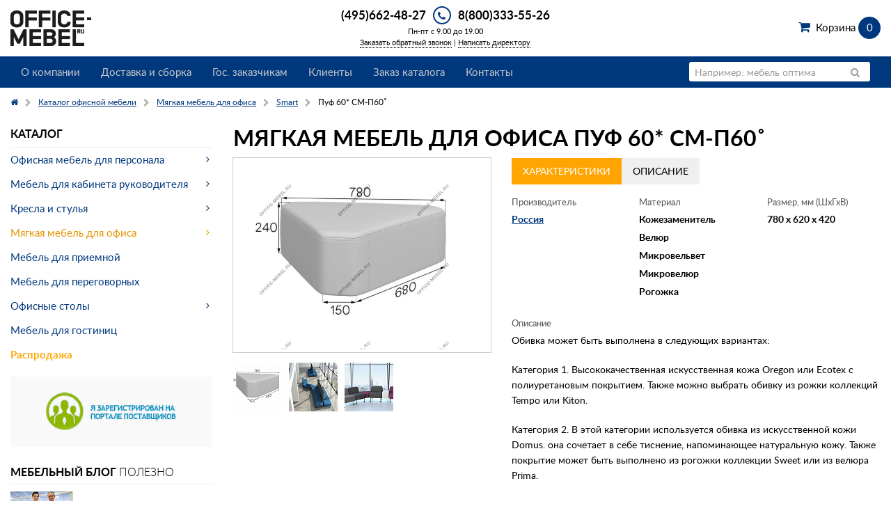

--- FILE ---
content_type: text/html; charset=UTF-8
request_url: https://www.office-mebel.ru/catalog/office_soft/smart/puf_60_sm_p60/
body_size: 15643
content:
<!doctype html>
<html class="no-js" lang="en">
<head>
  <title>Пуф 60* СМ-П60˚ из коллекции Smart в разделе мягкая мебель для офиса купить по цене от 10 000 руб. на Office-mebel.ru!</title>
  <meta name="description" content="Интернет-магазин Office-mebel.ru - Пуф 60* СМ-П60˚ производства Россия, размером 780*620*420 , по цене от 10 000 руб. в разделе мягкая мебель для офиса Smart. Заказ на сайте или по телефону 8(800)333-55-26!">
  <link rel="apple-touch-icon" sizes="180x180" href="/bitrix/templates/office-mebel_2015/include/favicon/apple-touch-icon.png?v=XBymMO34Ra">
<link rel="icon" type="image/png" sizes="32x32" href="/bitrix/templates/office-mebel_2015/include/favicon/favicon-32x32.png?v=XBymMO34Ra">
<link rel="icon" type="image/png" sizes="16x16" href="/bitrix/templates/office-mebel_2015/include/favicon/favicon-16x16.png?v=XBymMO34Ra">
<link rel="manifest" href="/bitrix/templates/office-mebel_2015/include/favicon/site.webmanifest?v=XBymMO34Ra">
<link rel="mask-icon" href="/bitrix/templates/office-mebel_2015/include/favicon/safari-pinned-tab.svg?v=XBymMO34Ra" color="#00387e">
<link rel="shortcut icon" href="/bitrix/templates/office-mebel_2015/include/favicon/favicon.ico?v=XBymMO34Ra">
<meta name="apple-mobile-web-app-title" content="Office-mebel.ru">
<meta name="application-name" content="Office-mebel.ru">
<meta name="msapplication-TileColor" content="#2b5797">
<meta name="msapplication-config" content="/bitrix/templates/office-mebel_2015/include/favicon/browserconfig.xml?v=XBymMO34Ra">
<meta name="theme-color" content="#ffffff">  <meta name="viewport" content="width=device-width, initial-scale=1.0">
<meta http-equiv="content-type" content="text/html; charset=utf-8">


<link href="/bitrix/cache/css/s1/office-mebel_2015/template_c6289dfc7058e87235046a1d4584f291/template_c6289dfc7058e87235046a1d4584f291.css?1740639504225651" type="text/css"  data-template-style="true"  rel="stylesheet" />
  <script type="application/ld+json" data-skip-moving="true">
{
  "@context": "http://schema.org",
  "@type": "Organization",
  "name" : "ООО \"Офис мебель точка ру\"",
  "address": {
    "@type": "PostalAddress",
    "postalCode": "108811",
    "addressLocality": "г. Москва",
    "streetAddress": "БП Румянцево, д. 4, стр. 2, подъезд 16, офис 624-В."
  },
  "telephone": "+7 (495) 662-48-27",
  "email": "info@office-mebel.ru",
  "url": "https://www.office-mebel.ru",
  "logo": {
    "@context": "http://schema.org",
    "@type": "ImageObject",
    "url": "https://www.office-mebel.ru/bitrix/templates/office-mebel_2015/images/logo.png",
    "name": "office-mebel.ru"
  }
}
</script>
<script type="application/ld+json">[{"@type":"Product","@context":"http://schema.org/","name":"Мягкая мебель для офиса Пуф 60* СМ-П60˚","aggregateRating":{"@type":"AggregateRating","ratingValue":5,"reviewCount":1},"description":"<noindex><p>Серия SMART  украсит кабинет руководителя и подчеркнет его статус.</p>\r\nКоллекция модулей СМАРТ имеет стильный современный вид. Высокие опоры и «парящие» модули позволяют создать легкий открытый интерьер. Эффект «парения» создается благодаря возможности надежного крепления модулей без опор к соседним элементам. «Парящие» высокие элементы можно использовать, как подлокотники.\r\nВсе элементы можно доукомплектовать опорами и расширить возможности их использования. Например, треугольные модули с опорами легко превратить в оригинальные столики.\r\nКроме того, модули прекрасно подходят для установки беспроводных зарядных станций и USB-разъемов, создавая дополнительный комфорт и функциональность для всего интерьера. Для изготовления модулей используется современный упругий поролон, который обеспечивает их долговечность.</noindex>","image":{"@context":"http://schema.org","@type":"ImageObject","contentUrl":"https://www.office-mebel.ru/upload/resize_cache/iblock/2c9/800_600_1de1b831e8df21dff3d2de6dd306d7206/imgonline_com_ua_resize_lshrqot1wb.jpg","name":"Мягкая мебель для офиса Пуф 60* СМ-П60˚ на Office-mebel.ru"},"brand":{"@type":"Thing","name":"МВК"},"sku":223143,"offers":{"@type":"Offer","price":"21450.00","priceCurrency":"RUB","availability":"InStock","url":"https://www.office-mebel.ru/catalog/office_soft/smart/puf_60_sm_p60/","priceValidUntil":"2027-02-03"}},{"@context":"http://schema.org/","@type":"ImageObject","contentUrl":"https://www.office-mebel.ru/upload/resize_cache/iblock/2c9/800_600_1de1b831e8df21dff3d2de6dd306d7206/imgonline_com_ua_resize_lshrqot1wb.jpg","name":"Мягкая мебель для офиса Пуф 60* СМ-П60˚ на Office-mebel.ru 1"},{"@context":"http://schema.org/","@type":"ImageObject","contentUrl":"https://www.office-mebel.ru/upload/resize_cache/iblock/c6d/1200_900_1de1b831e8df21dff3d2de6dd306d7206/imgonline_com_ua_convert9mibc6rcieaa.jpg","name":"Мягкая мебель для офиса Пуф 60* СМ-П60˚ на Office-mebel.ru 2"},{"@context":"http://schema.org/","@type":"ImageObject","contentUrl":"https://www.office-mebel.ru/upload/resize_cache/iblock/1b4/1200_900_1de1b831e8df21dff3d2de6dd306d7206/imgonline_com_ua_convertf8mjto3howly.jpg","name":"Мягкая мебель для офиса Пуф 60* СМ-П60˚ на Office-mebel.ru 3"},{"@context":"http://schema.org/","@type":"ImageObject","thumbnail":"https://www.office-mebel.ru/upload/resize_cache/iblock/933/500_200_2de1b831e8df21dff3d2de6dd306d7206/divan_office_3_mestnyy_kozhzam_2.jpg","name":"Мягкая мебель для офиса OFFICE на Office-mebel.ru"},{"@context":"http://schema.org/","@type":"ImageObject","thumbnail":"https://www.office-mebel.ru/upload/resize_cache/iblock/e44/500_200_2de1b831e8df21dff3d2de6dd306d7206/divan_zara_2kh_mestnyy_kozhzam_5.jpg","name":"Мягкая мебель для офиса ZARA на Office-mebel.ru"},{"@context":"http://schema.org/","@type":"ImageObject","thumbnail":"https://www.office-mebel.ru/upload/resize_cache/iblock/d3d/500_200_2de1b831e8df21dff3d2de6dd306d7206/divan_neo_2kh_mestnyy_naturalnaya_kozha_1.jpg","name":"Мягкая мебель для офиса Neo на Office-mebel.ru"}]</script>



      <meta name="yandex-verification" content="29f17dbc2496c436" /></head>
<body>
<div class="layout-wrapper">
  <div class="layout-header">
    <div class="row">
      <div class="small-9 medium-5 large-4 columns">
        <a title="На главную страницу интернет-магазина office-mebel.ru" href="/">
	<img alt="Office-mebel &ndash; интернет-магазин офисной мебели" src="/bitrix/templates/office-mebel_2015/images/logo.png" width="116" height="51">
</a>      </div>
      <div class="small-3 medium-7 large-4 columns">
        <div class="header-phone">
          <a href="#" data-reveal-id="modal-phone" class="header-phone-icon fa-stack">
            <i class="fa fa-circle fa-stack-2x"></i>
            <i class="fa fa-phone fa-stack-1x"></i>
          </a>
          <span class="header-phone-number"><a href="tel:+74956624827">(495)662-48-27</a></span>
          <span class="header-phone-number"><a href="tel:+78003335526">8(800)333-55-26</a></span>
        </div>
        <div class="header-hours">Пн-пт с 9.00 до 19.00</div>
        <div class="header-request-call">
          <a data-reveal-ajax="/pages/call_manager/?ajax=Y&modal=Y" data-reveal-id="modal-container" href="/pages/call_manager/">Заказать обратный звонок</a>&nbsp;|&nbsp;<a data-reveal-ajax="/pages/write_to_director/?ajax=Y&modal=Y" data-reveal-id="modal-container" href="/pages/write_to_director/">Написать директору</a>
        </div>
      </div>
      <div class="header-basket large-4 columns">
        <div class="text-right">
          <a href="/personal/cart/" class="shopping-cart">Корзина <span class="shopping-cart-count" data-js=header-basket-count>0</span> <span data-js=header-basket-price></span></a>        </div>
      </div>
    </div>
    <div class="main-menu">
      <div class="row">
        <div class="small-12 columns">
          <nav class="top-bar" data-topbar role="navigation">
            <ul class="title-area">
              <li class="name"></li>
              <li class="toggle-topbar menu-icon">
                <a><span>Меню</span></a>
              </li>
              <li class="cart-icon">
    <a href="/personal/cart/"><span></span><em data-js="header-basket-count">0</em></a>
</li>            </ul>
            <section class="top-bar-section">
              <ul class="right">
                <li class="has-form search-form">
                  <form action="/search/" name="h_search_form" class="top-bar-searchform">
	<div class="row">
		<div class="small-12 columns">
			<div class="row collapse postfix-radius">
				<div class="small-10 columns">
					<input type="text" name="q" value="" placeholder="Например: мебель оптима"/>
				</div>
				<div class="small-2 columns">
					<button class="button postfix"><i class="fa fa-search"></i></button>
				</div>
			</div>
		</div>
	</div>
</form>                </li>
                <li class="has-dropdown show-for-small-only">
                  <a href="#">Каталог</a>
                  <ul class="dropdown">
					<li class="has-dropdown close">
				<a href="/catalog/office_mebel/">Офисная мебель для персонала</a>
				<ul class="dropdown">
									<li><a href="/catalog/office_mebel/type/ultra_ekonom/">Ультра-эконом класс</a></li>
											<li><a href="/catalog/office_mebel/type/ekonom/">Эконом класс</a></li>
											<li><a href="/catalog/office_mebel/type/biznes/">Бизнес класс</a></li>
							</ul></li>					<li class="has-dropdown close">
				<a href="/catalog/kabinet/">Мебель для кабинета руководителя</a>
				<ul class="dropdown">
									<li><a href="/catalog/kabinet/type/ultra_ekonom/">Эконом класс</a></li>
											<li><a href="/catalog/kabinet/type/ekonom/">Стандарт класс</a></li>
											<li><a href="/catalog/kabinet/type/biznes/">Бизнес класс</a></li>
											<li><a href="/catalog/kabinet/type/premium/">Премиум класс</a></li>
							</ul></li>					<li class="has-dropdown close">
				<a href="/catalog/kresla/">Кресла и стулья</a>
				<ul class="dropdown">
									<li><a href="/catalog/kresla/kresla_rukovoditelya.html">Кресла для руководителя</a></li>
											<li><a href="/catalog/kresla/kresla_dlya_personala.html">Офисные кресла</a></li>
											<li><a href="/catalog/kresla/konferents_kresla.html">Конференц кресла</a></li>
											<li><a href="/catalog/kresla/office_chair.html">Офисные стулья</a></li>
							</ul></li>					<li class="has-dropdown close">
				<a href="/catalog/office_soft/">Мягкая мебель для офиса</a>
				<ul class="dropdown">
									<li><a href="/catalog/office_soft/elements/klassicheskiy-stil/">Классический стиль</a></li>
											<li><a href="/catalog/office_soft/elements/sovremennyy-stil/">Современный стиль</a></li>
							</ul></li>							<li><a href="/catalog/receps/">Мебель для приемной</a></li>
											<li><a href="/catalog/negots/">Мебель для переговорных</a></li>
									<li class="has-dropdown close">
				<a href="/catalog/office_mebel/elements/ofisnye-stoly/">Офисные столы</a>
				<ul class="dropdown">
									<li><a href="/catalog/office_mebel/elements/pryamye-ofisnye-stoly/">Прямые офисные столы</a></li>
											<li><a href="/catalog/office_mebel/elements/uglovye-i-ergonomichnye-stoly/">Угловые и эргономичные столы</a></li>
											<li><a href="/catalog/office_mebel/elements/kruglye-ofisnye-stoly/">Круглые офисные столы</a></li>
							</ul></li>							<li><a href="/catalog/mebel_hotel/">Мебель для гостиниц</a></li>
											<li><a href="/catalog/rasprodazha/">Распродажа</a></li>
				</ul>
                </li>
              </ul>
              	<ul class="left">
									<li class=""><a href="/pages/about/" title="О компании">О компании</a></li>
												<li class=""><a href="/pages/services/" title="Доставка и сборка">Доставка и сборка</a></li>
												<li class=""><a href="/pages/gos/" title="Гос. заказчикам">Гос. заказчикам</a></li>
												<li class=""><a href="/pages/clients/" title="Клиенты">Клиенты</a></li>
												<li class=""><a href="/pages/catalog_order/" title="Заказ каталога">Заказ каталога</a></li>
												<li class=""><a href="/pages/contacts/" title="Контакты">Контакты</a></li>
												<li class="hide-for-medium-up"><a href="/pages/call_manager/" title="Заказать обратный звонок">Заказать обратный звонок</a></li>
						</ul>
            </section>
          </nav>
        </div>
      </div>
    </div>
  </div>
  <div class="layout-main">
    <div class="row">
      <div class="small-12 columns">
        <ul class="breadcrumbs"><li><a href="/"><i class="fa fa-home"></i></a></li><li><a href="/catalog/" title="Каталог офисной мебели"><span>Каталог офисной мебели</span></a></li><li><a href="/catalog/office_soft/" title="Мягкая мебель для офиса"><span>Мягкая мебель для офиса</span></a></li><li><a href="/catalog/office_soft/smart/" title="Smart"><span>Smart</span></a></li><li class="current"><span>Пуф 60* СМ-П60˚</span></li></ul><script type="application/ld+json">{"@context":"http://schema.org/","@type":"BreadcrumbList","itemListElement":[{"@type":"ListItem","position":1,"item":{"@id":"/","name":"Главная"}},{"@type":"ListItem","position":2,"item":{"@id":"/catalog/","name":"Каталог офисной мебели"}},{"@type":"ListItem","position":3,"item":{"@id":"/catalog/office_soft/","name":"Мягкая мебель для офиса"}},{"@type":"ListItem","position":4,"item":{"@id":"/catalog/office_soft/smart/","name":"Smart"}},{"@type":"ListItem","position":5,"item":{"@id":"/catalog/office_soft/smart/puf_60_sm_p60/","name":"Пуф 60* СМ-П60˚"}}]}</script>      </div>
    </div>
    <div class="row">
      <div class="small-12 medium-8 medium-push-4 large-9 large-push-3 columns">
  <div id="element-container">

  <div class="catalog-element">
    <h1>Мягкая мебель для офиса Пуф 60* СМ-П60˚</h1>
        <div class="row">
      <div class="large-5 columns">
        <div class="catalog-element__image-wrapper">
                    <a id="element_image_223142" data-js="open-clearing" data-options="thumb_index: 0; clearing_id: element-thumbnail;" class="catalog-element__image" href="/upload/resize_cache/iblock/2c9/800_600_1de1b831e8df21dff3d2de6dd306d7206/imgonline_com_ua_resize_lshrqot1wb.jpg" title="Мягкая мебель для офиса Пуф 60* СМ-П60˚ на Office-mebel.ru">
            <img src="/upload/resize_cache/iblock/2c9/640_480_1de1b831e8df21dff3d2de6dd306d7206/imgonline_com_ua_resize_lshrqot1wb.jpg" alt="Мягкая мебель для офиса Пуф 60* СМ-П60˚ на Office-mebel.ru" />
          </a>
        </div>
                  <ul class="catalog-element__thumbnail" data-clearing id="element-thumbnail">
                                        <li>
                <a href="/upload/resize_cache/iblock/2c9/800_600_1de1b831e8df21dff3d2de6dd306d7206/imgonline_com_ua_resize_lshrqot1wb.jpg" title="Мягкая мебель для офиса Пуф 60* СМ-П60˚ на Office-mebel.ru 1">
                  <img src="/upload/resize_cache/iblock/2c9/70_70_2/imgonline_com_ua_resize_lshrqot1wb.jpg" alt="Мягкая мебель для офиса Пуф 60* СМ-П60˚ на Office-mebel.ru 1" data-caption="Мягкая мебель для офиса Пуф 60* СМ-П60˚ на Office-mebel.ru 1">
                </a>
              </li>
                                        <li>
                <a href="/upload/resize_cache/iblock/c6d/1200_900_1de1b831e8df21dff3d2de6dd306d7206/imgonline_com_ua_convert9mibc6rcieaa.jpg" title="Мягкая мебель для офиса Пуф 60* СМ-П60˚ на Office-mebel.ru 2">
                  <img src="/upload/resize_cache/iblock/c6d/70_70_2/imgonline_com_ua_convert9mibc6rcieaa.jpg" alt="Мягкая мебель для офиса Пуф 60* СМ-П60˚ на Office-mebel.ru 2" data-caption="Мягкая мебель для офиса Пуф 60* СМ-П60˚ на Office-mebel.ru 2">
                </a>
              </li>
                                        <li>
                <a href="/upload/resize_cache/iblock/1b4/1200_900_1de1b831e8df21dff3d2de6dd306d7206/imgonline_com_ua_convertf8mjto3howly.jpg" title="Мягкая мебель для офиса Пуф 60* СМ-П60˚ на Office-mebel.ru 3">
                  <img src="/upload/resize_cache/iblock/1b4/70_70_2/imgonline_com_ua_convertf8mjto3howly.jpg" alt="Мягкая мебель для офиса Пуф 60* СМ-П60˚ на Office-mebel.ru 3" data-caption="Мягкая мебель для офиса Пуф 60* СМ-П60˚ на Office-mebel.ru 3">
                </a>
              </li>
                      </ul>
              </div>
      <div class="large-7 columns">
        <ul class="tabs" data-tab>
          <li class="tab-title active">
            <a href="#panel2"><span class="tabs__title">характеристики</span></a>
          </li>
                      <li class="tab-title">
              <a href="#panel3"><span class="tabs__title">Описание</span></a>
            </li>
                  </ul>
        <div class="tabs-content">
          <div class="content active" id="panel2">
            <ul class="small-block-grid-3" id="list-properties">
                              <li>
                  <dl class="def-list-properties">
                    <dt>Производитель</dt>
                    <dd><a href="/catalog/office_soft/manufacturer/russia/" title="Россия">Россия</a></dd>
                  </dl>
                </li>
                                                                        <li>
                  <dl class="def-list-properties">
                    <dt>Материал</dt>
                                          <dd>Кожезаменитель	<dd>
                                          <dd>Велюр<dd>
                                          <dd>Микровельвет<dd>
                                          <dd>Микровелюр<dd>
                                          <dd>Рогожка<dd>
                                      </dl>
                </li>
                                                                        <li>
                  <dl class="def-list-properties">
                    <dt>Размер, мм (ШхГхВ)</dt>
                    <dd>780&nbsp;x&nbsp;620&nbsp;x&nbsp;420</dd>
                  </dl>
                </li>
                                                                                  </ul>
                          <ul class="small-block-grid-1">
                <li>
                  <dl class="def-list-properties">
                    <dt>Описание</dt>
                    <dd><p>Обивка может быть выполнена в следующих вариантах:</p>
<p>Категория 1. Высококачественная искусственная кожа Oregon или Ecotex с полиуретановым покрытием. Также можно выбрать обивку из рожки коллекций Tempo или Kiton.</p>
<p>Категория 2. В этой категории используется обивка из искусственной кожи Domus. она сочетает в себе тиснение, напоминающее натуральную кожу. Также покрытие может быть выполнено из рогожки коллекции Sweet или из велюра Prima.</p>
<p>Категория 3.Кожзам бизнес-класса Art-Vision Next из новой коллекции матовых, глянцевых и гладких искусственных кож. Доступен вариант обивки из микровельвета Velvet Lux,  или велюра коллекции Premier. Эти варианты прекрасно подойдут для создания как классических, так и современных моделей мягкой мебели.</p>
<p>Категория 4. Имитация матовой классической кожи премиум-класса серий Aries или Dollaro прекрасно подойдут для создания стильной мягкой мебели.</p>
</dd>
                  </dl>
                </li>
              </ul>
                      </div>
                      <div class="content" id="panel3">
              <div class="panel">
                <noindex><p>Серия SMART  украсит кабинет руководителя и подчеркнет его статус.</p>
Коллекция модулей СМАРТ имеет стильный современный вид. Высокие опоры и «парящие» модули позволяют создать легкий открытый интерьер. Эффект «парения» создается благодаря возможности надежного крепления модулей без опор к соседним элементам. «Парящие» высокие элементы можно использовать, как подлокотники.
Все элементы можно доукомплектовать опорами и расширить возможности их использования. Например, треугольные модули с опорами легко превратить в оригинальные столики.
Кроме того, модули прекрасно подходят для установки беспроводных зарядных станций и USB-разъемов, создавая дополнительный комфорт и функциональность для всего интерьера. Для изготовления модулей используется современный упругий поролон, который обеспечивает их долговечность.</noindex>              </div>
            </div>
                  </div>
        <div class="row">
          <div class="medium-6 columns">
                          <div class="catalog-element__color-title">Выберите цвет</div>
              <div id="element_color_name_223142">Эко-кожа серии Oregon бежевый</div>
              <ul class="colors-list schoose" data-js="colors-list-element">
                                  <li>
                    <a href="/catalog/office_soft/smart/puf_60_sm_p60/?OFFER_ID=223143"
                      data-options="
                        elementid:223142;
                        colorname:Эко-кожа серии Oregon бежевый;
                        addurl:/catalog/office_soft/smart/puf_60_sm_p60/?IBLOCK_CODE=office_soft&amp;SECTION_CODE=smart&amp;ELEMENT_CODE=puf_60_sm_p60&amp;action=ADD2BASKET&amp;id=223143&amp;ELEMENT_ID=223142;
                        addurlajax:/catalog/ajax_element_buy.php?action=ADD2BASKET&amp;id=223143&amp;ELEMENT_ID=223142;
                        fullprice:21450;
                        price:21450;
                        uid:223143;
                        image:;
                      "
                      class="colors-list-item active"
                    >
                      <img src="/upload/resize_cache/iblock/694/70_70_2/oregon-12.jpg" alt="Пуф 60* СМ-П60˚ - Эко-кожа серии Oregon бежевый">
                    </a>
                  </li>
                                  <li>
                    <a href="/catalog/office_soft/smart/puf_60_sm_p60/?OFFER_ID=223144"
                      data-options="
                        elementid:223142;
                        colorname:Эко-кожа серии Oregon бежевый (2);
                        addurl:/catalog/office_soft/smart/puf_60_sm_p60/?IBLOCK_CODE=office_soft&amp;SECTION_CODE=smart&amp;ELEMENT_CODE=puf_60_sm_p60&amp;action=ADD2BASKET&amp;id=223144&amp;ELEMENT_ID=223142;
                        addurlajax:/catalog/ajax_element_buy.php?action=ADD2BASKET&amp;id=223144&amp;ELEMENT_ID=223142;
                        fullprice:21450;
                        price:21450;
                        uid:223144;
                        image:;
                      "
                      class="colors-list-item "
                    >
                      <img src="/upload/resize_cache/iblock/578/70_70_2/oregon-13.jpg" alt="Пуф 60* СМ-П60˚ - Эко-кожа серии Oregon бежевый (2)">
                    </a>
                  </li>
                                  <li>
                    <a href="/catalog/office_soft/smart/puf_60_sm_p60/?OFFER_ID=223145"
                      data-options="
                        elementid:223142;
                        colorname:Эко-кожа серии Oregon бордовый;
                        addurl:/catalog/office_soft/smart/puf_60_sm_p60/?IBLOCK_CODE=office_soft&amp;SECTION_CODE=smart&amp;ELEMENT_CODE=puf_60_sm_p60&amp;action=ADD2BASKET&amp;id=223145&amp;ELEMENT_ID=223142;
                        addurlajax:/catalog/ajax_element_buy.php?action=ADD2BASKET&amp;id=223145&amp;ELEMENT_ID=223142;
                        fullprice:21450;
                        price:21450;
                        uid:223145;
                        image:;
                      "
                      class="colors-list-item "
                    >
                      <img src="/upload/resize_cache/iblock/443/70_70_2/oregon-32.jpg" alt="Пуф 60* СМ-П60˚ - Эко-кожа серии Oregon бордовый">
                    </a>
                  </li>
                                  <li>
                    <a href="/catalog/office_soft/smart/puf_60_sm_p60/?OFFER_ID=223146"
                      data-options="
                        elementid:223142;
                        colorname:Эко-кожа серии Oregon голубой;
                        addurl:/catalog/office_soft/smart/puf_60_sm_p60/?IBLOCK_CODE=office_soft&amp;SECTION_CODE=smart&amp;ELEMENT_CODE=puf_60_sm_p60&amp;action=ADD2BASKET&amp;id=223146&amp;ELEMENT_ID=223142;
                        addurlajax:/catalog/ajax_element_buy.php?action=ADD2BASKET&amp;id=223146&amp;ELEMENT_ID=223142;
                        fullprice:21450;
                        price:21450;
                        uid:223146;
                        image:;
                      "
                      class="colors-list-item "
                    >
                      <img src="/upload/resize_cache/iblock/0b4/70_70_2/oregon-36.jpg" alt="Пуф 60* СМ-П60˚ - Эко-кожа серии Oregon голубой">
                    </a>
                  </li>
                                  <li>
                    <a href="/catalog/office_soft/smart/puf_60_sm_p60/?OFFER_ID=223147"
                      data-options="
                        elementid:223142;
                        colorname:Эко-кожа серии Oregon зеленый;
                        addurl:/catalog/office_soft/smart/puf_60_sm_p60/?IBLOCK_CODE=office_soft&amp;SECTION_CODE=smart&amp;ELEMENT_CODE=puf_60_sm_p60&amp;action=ADD2BASKET&amp;id=223147&amp;ELEMENT_ID=223142;
                        addurlajax:/catalog/ajax_element_buy.php?action=ADD2BASKET&amp;id=223147&amp;ELEMENT_ID=223142;
                        fullprice:21450;
                        price:21450;
                        uid:223147;
                        image:;
                      "
                      class="colors-list-item "
                    >
                      <img src="/upload/resize_cache/iblock/7cb/70_70_2/oregon-01.jpg" alt="Пуф 60* СМ-П60˚ - Эко-кожа серии Oregon зеленый">
                    </a>
                  </li>
                                  <li>
                    <a href="/catalog/office_soft/smart/puf_60_sm_p60/?OFFER_ID=223148"
                      data-options="
                        elementid:223142;
                        colorname:Эко-кожа серии Oregon коричневый;
                        addurl:/catalog/office_soft/smart/puf_60_sm_p60/?IBLOCK_CODE=office_soft&amp;SECTION_CODE=smart&amp;ELEMENT_CODE=puf_60_sm_p60&amp;action=ADD2BASKET&amp;id=223148&amp;ELEMENT_ID=223142;
                        addurlajax:/catalog/ajax_element_buy.php?action=ADD2BASKET&amp;id=223148&amp;ELEMENT_ID=223142;
                        fullprice:21450;
                        price:21450;
                        uid:223148;
                        image:;
                      "
                      class="colors-list-item "
                    >
                      <img src="/upload/resize_cache/iblock/abe/70_70_2/oregon-07.jpg" alt="Пуф 60* СМ-П60˚ - Эко-кожа серии Oregon коричневый">
                    </a>
                  </li>
                                  <li>
                    <a href="/catalog/office_soft/smart/puf_60_sm_p60/?OFFER_ID=223149"
                      data-options="
                        elementid:223142;
                        colorname:Эко-кожа серии Oregon красный;
                        addurl:/catalog/office_soft/smart/puf_60_sm_p60/?IBLOCK_CODE=office_soft&amp;SECTION_CODE=smart&amp;ELEMENT_CODE=puf_60_sm_p60&amp;action=ADD2BASKET&amp;id=223149&amp;ELEMENT_ID=223142;
                        addurlajax:/catalog/ajax_element_buy.php?action=ADD2BASKET&amp;id=223149&amp;ELEMENT_ID=223142;
                        fullprice:21450;
                        price:21450;
                        uid:223149;
                        image:;
                      "
                      class="colors-list-item "
                    >
                      <img src="/upload/resize_cache/iblock/b6f/70_70_2/oregon-09.jpg" alt="Пуф 60* СМ-П60˚ - Эко-кожа серии Oregon красный">
                    </a>
                  </li>
                                  <li>
                    <a href="/catalog/office_soft/smart/puf_60_sm_p60/?OFFER_ID=223150"
                      data-options="
                        elementid:223142;
                        colorname:Эко-кожа серии Oregon оранжевый;
                        addurl:/catalog/office_soft/smart/puf_60_sm_p60/?IBLOCK_CODE=office_soft&amp;SECTION_CODE=smart&amp;ELEMENT_CODE=puf_60_sm_p60&amp;action=ADD2BASKET&amp;id=223150&amp;ELEMENT_ID=223142;
                        addurlajax:/catalog/ajax_element_buy.php?action=ADD2BASKET&amp;id=223150&amp;ELEMENT_ID=223142;
                        fullprice:21450;
                        price:21450;
                        uid:223150;
                        image:;
                      "
                      class="colors-list-item "
                    >
                      <img src="/upload/resize_cache/iblock/96a/70_70_2/oregon-20.jpg" alt="Пуф 60* СМ-П60˚ - Эко-кожа серии Oregon оранжевый">
                    </a>
                  </li>
                                  <li>
                    <a href="/catalog/office_soft/smart/puf_60_sm_p60/?OFFER_ID=223151"
                      data-options="
                        elementid:223142;
                        colorname:Эко-кожа серии Oregon салатовый;
                        addurl:/catalog/office_soft/smart/puf_60_sm_p60/?IBLOCK_CODE=office_soft&amp;SECTION_CODE=smart&amp;ELEMENT_CODE=puf_60_sm_p60&amp;action=ADD2BASKET&amp;id=223151&amp;ELEMENT_ID=223142;
                        addurlajax:/catalog/ajax_element_buy.php?action=ADD2BASKET&amp;id=223151&amp;ELEMENT_ID=223142;
                        fullprice:21450;
                        price:21450;
                        uid:223151;
                        image:;
                      "
                      class="colors-list-item "
                    >
                      <img src="/upload/resize_cache/iblock/b70/70_70_2/oregon-19.jpg" alt="Пуф 60* СМ-П60˚ - Эко-кожа серии Oregon салатовый">
                    </a>
                  </li>
                                  <li>
                    <a href="/catalog/office_soft/smart/puf_60_sm_p60/?OFFER_ID=223152"
                      data-options="
                        elementid:223142;
                        colorname:Эко-кожа серии Oregon св. бежевый;
                        addurl:/catalog/office_soft/smart/puf_60_sm_p60/?IBLOCK_CODE=office_soft&amp;SECTION_CODE=smart&amp;ELEMENT_CODE=puf_60_sm_p60&amp;action=ADD2BASKET&amp;id=223152&amp;ELEMENT_ID=223142;
                        addurlajax:/catalog/ajax_element_buy.php?action=ADD2BASKET&amp;id=223152&amp;ELEMENT_ID=223142;
                        fullprice:21450;
                        price:21450;
                        uid:223152;
                        image:;
                      "
                      class="colors-list-item "
                    >
                      <img src="/upload/resize_cache/iblock/a6c/70_70_2/oregon-10.jpg" alt="Пуф 60* СМ-П60˚ - Эко-кожа серии Oregon св. бежевый">
                    </a>
                  </li>
                                  <li>
                    <a href="/catalog/office_soft/smart/puf_60_sm_p60/?OFFER_ID=223153"
                      data-options="
                        elementid:223142;
                        colorname:Эко-кожа серии Oregon св. бежевый (2);
                        addurl:/catalog/office_soft/smart/puf_60_sm_p60/?IBLOCK_CODE=office_soft&amp;SECTION_CODE=smart&amp;ELEMENT_CODE=puf_60_sm_p60&amp;action=ADD2BASKET&amp;id=223153&amp;ELEMENT_ID=223142;
                        addurlajax:/catalog/ajax_element_buy.php?action=ADD2BASKET&amp;id=223153&amp;ELEMENT_ID=223142;
                        fullprice:21450;
                        price:21450;
                        uid:223153;
                        image:;
                      "
                      class="colors-list-item "
                    >
                      <img src="/upload/resize_cache/iblock/9f0/70_70_2/oregon-11.jpg" alt="Пуф 60* СМ-П60˚ - Эко-кожа серии Oregon св. бежевый (2)">
                    </a>
                  </li>
                                  <li>
                    <a href="/catalog/office_soft/smart/puf_60_sm_p60/?OFFER_ID=223154"
                      data-options="
                        elementid:223142;
                        colorname:Эко-кожа серии Oregon св. желтый;
                        addurl:/catalog/office_soft/smart/puf_60_sm_p60/?IBLOCK_CODE=office_soft&amp;SECTION_CODE=smart&amp;ELEMENT_CODE=puf_60_sm_p60&amp;action=ADD2BASKET&amp;id=223154&amp;ELEMENT_ID=223142;
                        addurlajax:/catalog/ajax_element_buy.php?action=ADD2BASKET&amp;id=223154&amp;ELEMENT_ID=223142;
                        fullprice:21450;
                        price:21450;
                        uid:223154;
                        image:;
                      "
                      class="colors-list-item "
                    >
                      <img src="/upload/resize_cache/iblock/545/70_70_2/oregon-22.jpg" alt="Пуф 60* СМ-П60˚ - Эко-кожа серии Oregon св. желтый">
                    </a>
                  </li>
                                  <li>
                    <a href="/catalog/office_soft/smart/puf_60_sm_p60/?OFFER_ID=223155"
                      data-options="
                        elementid:223142;
                        colorname:Эко-кожа серии Oregon св. коричневый;
                        addurl:/catalog/office_soft/smart/puf_60_sm_p60/?IBLOCK_CODE=office_soft&amp;SECTION_CODE=smart&amp;ELEMENT_CODE=puf_60_sm_p60&amp;action=ADD2BASKET&amp;id=223155&amp;ELEMENT_ID=223142;
                        addurlajax:/catalog/ajax_element_buy.php?action=ADD2BASKET&amp;id=223155&amp;ELEMENT_ID=223142;
                        fullprice:21450;
                        price:21450;
                        uid:223155;
                        image:;
                      "
                      class="colors-list-item "
                    >
                      <img src="/upload/resize_cache/iblock/61d/70_70_2/oregon-06.jpg" alt="Пуф 60* СМ-П60˚ - Эко-кожа серии Oregon св. коричневый">
                    </a>
                  </li>
                                  <li>
                    <a href="/catalog/office_soft/smart/puf_60_sm_p60/?OFFER_ID=223156"
                      data-options="
                        elementid:223142;
                        colorname:Эко-кожа серии Oregon св. салатовый;
                        addurl:/catalog/office_soft/smart/puf_60_sm_p60/?IBLOCK_CODE=office_soft&amp;SECTION_CODE=smart&amp;ELEMENT_CODE=puf_60_sm_p60&amp;action=ADD2BASKET&amp;id=223156&amp;ELEMENT_ID=223142;
                        addurlajax:/catalog/ajax_element_buy.php?action=ADD2BASKET&amp;id=223156&amp;ELEMENT_ID=223142;
                        fullprice:21450;
                        price:21450;
                        uid:223156;
                        image:;
                      "
                      class="colors-list-item "
                    >
                      <img src="/upload/resize_cache/iblock/12b/70_70_2/oregon-04.jpg" alt="Пуф 60* СМ-П60˚ - Эко-кожа серии Oregon св. салатовый">
                    </a>
                  </li>
                                  <li>
                    <a href="/catalog/office_soft/smart/puf_60_sm_p60/?OFFER_ID=223157"
                      data-options="
                        elementid:223142;
                        colorname:Эко-кожа серии Oregon серый;
                        addurl:/catalog/office_soft/smart/puf_60_sm_p60/?IBLOCK_CODE=office_soft&amp;SECTION_CODE=smart&amp;ELEMENT_CODE=puf_60_sm_p60&amp;action=ADD2BASKET&amp;id=223157&amp;ELEMENT_ID=223142;
                        addurlajax:/catalog/ajax_element_buy.php?action=ADD2BASKET&amp;id=223157&amp;ELEMENT_ID=223142;
                        fullprice:21450;
                        price:21450;
                        uid:223157;
                        image:;
                      "
                      class="colors-list-item "
                    >
                      <img src="/upload/resize_cache/iblock/7b2/70_70_2/oregon-17.jpg" alt="Пуф 60* СМ-П60˚ - Эко-кожа серии Oregon серый">
                    </a>
                  </li>
                                  <li>
                    <a href="/catalog/office_soft/smart/puf_60_sm_p60/?OFFER_ID=223158"
                      data-options="
                        elementid:223142;
                        colorname:Эко-кожа серии Oregon синий;
                        addurl:/catalog/office_soft/smart/puf_60_sm_p60/?IBLOCK_CODE=office_soft&amp;SECTION_CODE=smart&amp;ELEMENT_CODE=puf_60_sm_p60&amp;action=ADD2BASKET&amp;id=223158&amp;ELEMENT_ID=223142;
                        addurlajax:/catalog/ajax_element_buy.php?action=ADD2BASKET&amp;id=223158&amp;ELEMENT_ID=223142;
                        fullprice:21450;
                        price:21450;
                        uid:223158;
                        image:;
                      "
                      class="colors-list-item "
                    >
                      <img src="/upload/resize_cache/iblock/2c8/70_70_2/oregon-03.jpg" alt="Пуф 60* СМ-П60˚ - Эко-кожа серии Oregon синий">
                    </a>
                  </li>
                                  <li>
                    <a href="/catalog/office_soft/smart/puf_60_sm_p60/?OFFER_ID=223159"
                      data-options="
                        elementid:223142;
                        colorname:Эко-кожа серии Oregon сиреневый;
                        addurl:/catalog/office_soft/smart/puf_60_sm_p60/?IBLOCK_CODE=office_soft&amp;SECTION_CODE=smart&amp;ELEMENT_CODE=puf_60_sm_p60&amp;action=ADD2BASKET&amp;id=223159&amp;ELEMENT_ID=223142;
                        addurlajax:/catalog/ajax_element_buy.php?action=ADD2BASKET&amp;id=223159&amp;ELEMENT_ID=223142;
                        fullprice:21450;
                        price:21450;
                        uid:223159;
                        image:;
                      "
                      class="colors-list-item "
                    >
                      <img src="/upload/resize_cache/iblock/8e5/70_70_2/oregon25_570x480.jpg" alt="Пуф 60* СМ-П60˚ - Эко-кожа серии Oregon сиреневый">
                    </a>
                  </li>
                                  <li>
                    <a href="/catalog/office_soft/smart/puf_60_sm_p60/?OFFER_ID=223160"
                      data-options="
                        elementid:223142;
                        colorname:Эко-кожа серии Oregon слоновая кость;
                        addurl:/catalog/office_soft/smart/puf_60_sm_p60/?IBLOCK_CODE=office_soft&amp;SECTION_CODE=smart&amp;ELEMENT_CODE=puf_60_sm_p60&amp;action=ADD2BASKET&amp;id=223160&amp;ELEMENT_ID=223142;
                        addurlajax:/catalog/ajax_element_buy.php?action=ADD2BASKET&amp;id=223160&amp;ELEMENT_ID=223142;
                        fullprice:21450;
                        price:21450;
                        uid:223160;
                        image:;
                      "
                      class="colors-list-item "
                    >
                      <img src="/upload/resize_cache/iblock/9a4/70_70_2/oregon-14.jpg" alt="Пуф 60* СМ-П60˚ - Эко-кожа серии Oregon слоновая кость">
                    </a>
                  </li>
                                  <li>
                    <a href="/catalog/office_soft/smart/puf_60_sm_p60/?OFFER_ID=223161"
                      data-options="
                        elementid:223142;
                        colorname:Эко-кожа серии Oregon темн. бежевый;
                        addurl:/catalog/office_soft/smart/puf_60_sm_p60/?IBLOCK_CODE=office_soft&amp;SECTION_CODE=smart&amp;ELEMENT_CODE=puf_60_sm_p60&amp;action=ADD2BASKET&amp;id=223161&amp;ELEMENT_ID=223142;
                        addurlajax:/catalog/ajax_element_buy.php?action=ADD2BASKET&amp;id=223161&amp;ELEMENT_ID=223142;
                        fullprice:21450;
                        price:21450;
                        uid:223161;
                        image:;
                      "
                      class="colors-list-item "
                    >
                      <img src="/upload/resize_cache/iblock/7be/70_70_2/oregon-02.jpg" alt="Пуф 60* СМ-П60˚ - Эко-кожа серии Oregon темн. бежевый">
                    </a>
                  </li>
                                  <li>
                    <a href="/catalog/office_soft/smart/puf_60_sm_p60/?OFFER_ID=223162"
                      data-options="
                        elementid:223142;
                        colorname:Эко-кожа серии Oregon темн. коричневый;
                        addurl:/catalog/office_soft/smart/puf_60_sm_p60/?IBLOCK_CODE=office_soft&amp;SECTION_CODE=smart&amp;ELEMENT_CODE=puf_60_sm_p60&amp;action=ADD2BASKET&amp;id=223162&amp;ELEMENT_ID=223142;
                        addurlajax:/catalog/ajax_element_buy.php?action=ADD2BASKET&amp;id=223162&amp;ELEMENT_ID=223142;
                        fullprice:21450;
                        price:21450;
                        uid:223162;
                        image:;
                      "
                      class="colors-list-item "
                    >
                      <img src="/upload/resize_cache/iblock/fa6/70_70_2/oregon-26.jpg" alt="Пуф 60* СМ-П60˚ - Эко-кожа серии Oregon темн. коричневый">
                    </a>
                  </li>
                                  <li>
                    <a href="/catalog/office_soft/smart/puf_60_sm_p60/?OFFER_ID=223163"
                      data-options="
                        elementid:223142;
                        colorname:Эко-кожа серии Oregon темн. красный;
                        addurl:/catalog/office_soft/smart/puf_60_sm_p60/?IBLOCK_CODE=office_soft&amp;SECTION_CODE=smart&amp;ELEMENT_CODE=puf_60_sm_p60&amp;action=ADD2BASKET&amp;id=223163&amp;ELEMENT_ID=223142;
                        addurlajax:/catalog/ajax_element_buy.php?action=ADD2BASKET&amp;id=223163&amp;ELEMENT_ID=223142;
                        fullprice:21450;
                        price:21450;
                        uid:223163;
                        image:;
                      "
                      class="colors-list-item "
                    >
                      <img src="/upload/resize_cache/iblock/c15/70_70_2/oregon-21.jpg" alt="Пуф 60* СМ-П60˚ - Эко-кожа серии Oregon темн. красный">
                    </a>
                  </li>
                                  <li>
                    <a href="/catalog/office_soft/smart/puf_60_sm_p60/?OFFER_ID=223164"
                      data-options="
                        elementid:223142;
                        colorname:Эко-кожа серии Oregon темн. оранжевый;
                        addurl:/catalog/office_soft/smart/puf_60_sm_p60/?IBLOCK_CODE=office_soft&amp;SECTION_CODE=smart&amp;ELEMENT_CODE=puf_60_sm_p60&amp;action=ADD2BASKET&amp;id=223164&amp;ELEMENT_ID=223142;
                        addurlajax:/catalog/ajax_element_buy.php?action=ADD2BASKET&amp;id=223164&amp;ELEMENT_ID=223142;
                        fullprice:21450;
                        price:21450;
                        uid:223164;
                        image:;
                      "
                      class="colors-list-item "
                    >
                      <img src="/upload/resize_cache/iblock/676/70_70_2/oregon-23.jpg" alt="Пуф 60* СМ-П60˚ - Эко-кожа серии Oregon темн. оранжевый">
                    </a>
                  </li>
                                  <li>
                    <a href="/catalog/office_soft/smart/puf_60_sm_p60/?OFFER_ID=223165"
                      data-options="
                        elementid:223142;
                        colorname:Эко-кожа серии Oregon темн. салатовый;
                        addurl:/catalog/office_soft/smart/puf_60_sm_p60/?IBLOCK_CODE=office_soft&amp;SECTION_CODE=smart&amp;ELEMENT_CODE=puf_60_sm_p60&amp;action=ADD2BASKET&amp;id=223165&amp;ELEMENT_ID=223142;
                        addurlajax:/catalog/ajax_element_buy.php?action=ADD2BASKET&amp;id=223165&amp;ELEMENT_ID=223142;
                        fullprice:21450;
                        price:21450;
                        uid:223165;
                        image:;
                      "
                      class="colors-list-item "
                    >
                      <img src="/upload/resize_cache/iblock/dcf/70_70_2/oregon-33.jpg" alt="Пуф 60* СМ-П60˚ - Эко-кожа серии Oregon темн. салатовый">
                    </a>
                  </li>
                                  <li>
                    <a href="/catalog/office_soft/smart/puf_60_sm_p60/?OFFER_ID=223166"
                      data-options="
                        elementid:223142;
                        colorname:Эко-кожа серии Oregon темн. серый;
                        addurl:/catalog/office_soft/smart/puf_60_sm_p60/?IBLOCK_CODE=office_soft&amp;SECTION_CODE=smart&amp;ELEMENT_CODE=puf_60_sm_p60&amp;action=ADD2BASKET&amp;id=223166&amp;ELEMENT_ID=223142;
                        addurlajax:/catalog/ajax_element_buy.php?action=ADD2BASKET&amp;id=223166&amp;ELEMENT_ID=223142;
                        fullprice:21450;
                        price:21450;
                        uid:223166;
                        image:;
                      "
                      class="colors-list-item "
                    >
                      <img src="/upload/resize_cache/iblock/d87/70_70_2/oregon-16.jpg" alt="Пуф 60* СМ-П60˚ - Эко-кожа серии Oregon темн. серый">
                    </a>
                  </li>
                                  <li>
                    <a href="/catalog/office_soft/smart/puf_60_sm_p60/?OFFER_ID=223167"
                      data-options="
                        elementid:223142;
                        colorname:Эко-кожа серии Oregon темно синий;
                        addurl:/catalog/office_soft/smart/puf_60_sm_p60/?IBLOCK_CODE=office_soft&amp;SECTION_CODE=smart&amp;ELEMENT_CODE=puf_60_sm_p60&amp;action=ADD2BASKET&amp;id=223167&amp;ELEMENT_ID=223142;
                        addurlajax:/catalog/ajax_element_buy.php?action=ADD2BASKET&amp;id=223167&amp;ELEMENT_ID=223142;
                        fullprice:21450;
                        price:21450;
                        uid:223167;
                        image:;
                      "
                      class="colors-list-item "
                    >
                      <img src="/upload/resize_cache/iblock/0b6/70_70_2/oregon-15.jpg" alt="Пуф 60* СМ-П60˚ - Эко-кожа серии Oregon темно синий">
                    </a>
                  </li>
                              </ul>
                                      <p>
                                <span id="element_price_223142" class="catalog-element__price">21 450</span> <span class="catalog-element__currency">руб.</span>
              </p>
                      </div>
          <div class="medium-6 columns">
            <div class="text-center">
                              <a id="element_button_223142" href="/catalog/office_soft/smart/puf_60_sm_p60/?IBLOCK_CODE=office_soft&amp;SECTION_CODE=smart&amp;ELEMENT_CODE=puf_60_sm_p60&amp;action=ADD2BASKET&amp;id=223143&amp;ELEMENT_ID=223142" class="button warning large" data-ajax-url="/catalog/ajax_element_buy.php?action=ADD2BASKET&amp;id=223143&amp;ELEMENT_ID=223142" data-js="add-to-cart-2" data-options="id:223143;">Купить</a>
                            <p><a href="/pages/call_manager/?ajax=Y&modal=Y&product_id=223143" data-reveal-id="modal-container" data-reveal-ajax="true" class="order-by-phone"><i class="fa fa-phone fa-lg"></i> <span class="order-by-phone__text">Сделать заказ по телефону</span></a></p>
            </div>
          </div>
        </div>
      </div>
    </div>
  </div>
  <ul class="accordion" data-accordion>
                    <li class="accordion-navigation active">
        <a href="#accordion-panel-1">
          <i class="accordion__icon"></i><span class="accordion__title">Мягкая мебель для офиса Smart похожие элементы – <span class="accordion__sub-title">Мягкая мебель</span></span>
        </a>
        <div id="accordion-panel-1" class="content active">
          <ul class="elements-list small-block-grid-2 medium-block-grid-2 large-block-grid-4">
                          <li>
                <div class="elements-list-image">
                                    <a href="/catalog/office_soft/smart/puf_30_sm_p30/" title="Пуф 30* СМ-П30˚ на Office-mebel.ru">
                    <img src="/upload/resize_cache/iblock/c7d/320_200_1de1b831e8df21dff3d2de6dd306d7206/imgonline_com_ua_resize_xibnyptixlarx.jpg" alt="Пуф 30* СМ-П30˚ на Office-mebel.ru">
                  </a>
                </div>
                <div class="elements-list-title"><a href="/catalog/office_soft/smart/puf_30_sm_p30/" title="Пуф 30* СМ-П30˚">Пуф 30* СМ-П30˚</a></div>
                                  <div class="elements-list-colors">
                    <ul class="colors-list schoose">
                                                                                          <li><a href="#" class="colors-list-item active" data-addurl="/catalog/office_soft/smart/puf_30_sm_p30/?OFFER_ID=223169?id=223169&action=ADD2BASKET" data-addurlajax="/catalog/ajax_element_buy.php?action=ADD2BASKET&id=223169" data-uid="223169" data-fullprice="13 299" data-price="13 299"><img src="/upload/iblock/299/oregon-12.jpg" alt="Эко-кожа серии Oregon бежевый" title="Эко-кожа серии Oregon бежевый"></a></li>
                                                                      <li><a href="#" class="colors-list-item" data-addurl="/catalog/office_soft/smart/puf_30_sm_p30/?OFFER_ID=223170?id=223170&action=ADD2BASKET" data-addurlajax="/catalog/ajax_element_buy.php?action=ADD2BASKET&id=223170" data-uid="223170" data-fullprice="13 299" data-price="13 299"><img src="/upload/iblock/8f5/oregon-13.jpg" alt="Эко-кожа серии Oregon бежевый (2)" title="Эко-кожа серии Oregon бежевый (2)"></a></li>
                                                                      <li><a href="#" class="colors-list-item" data-addurl="/catalog/office_soft/smart/puf_30_sm_p30/?OFFER_ID=223171?id=223171&action=ADD2BASKET" data-addurlajax="/catalog/ajax_element_buy.php?action=ADD2BASKET&id=223171" data-uid="223171" data-fullprice="13 299" data-price="13 299"><img src="/upload/iblock/216/oregon-32.jpg" alt="Эко-кожа серии Oregon бордовый" title="Эко-кожа серии Oregon бордовый"></a></li>
                                                                      <li><a href="#" class="colors-list-item" data-addurl="/catalog/office_soft/smart/puf_30_sm_p30/?OFFER_ID=223173?id=223173&action=ADD2BASKET" data-addurlajax="/catalog/ajax_element_buy.php?action=ADD2BASKET&id=223173" data-uid="223173" data-fullprice="13 299" data-price="13 299"><img src="/upload/iblock/d4f/oregon-36.jpg" alt="Эко-кожа серии Oregon голубой" title="Эко-кожа серии Oregon голубой"></a></li>
                                                                      <li><a href="#" class="colors-list-item" data-addurl="/catalog/office_soft/smart/puf_30_sm_p30/?OFFER_ID=223174?id=223174&action=ADD2BASKET" data-addurlajax="/catalog/ajax_element_buy.php?action=ADD2BASKET&id=223174" data-uid="223174" data-fullprice="13 299" data-price="13 299"><img src="/upload/iblock/529/oregon-01.jpg" alt="Эко-кожа серии Oregon зеленый" title="Эко-кожа серии Oregon зеленый"></a></li>
                                                                      <li><a href="#" class="colors-list-item" data-addurl="/catalog/office_soft/smart/puf_30_sm_p30/?OFFER_ID=223175?id=223175&action=ADD2BASKET" data-addurlajax="/catalog/ajax_element_buy.php?action=ADD2BASKET&id=223175" data-uid="223175" data-fullprice="13 299" data-price="13 299"><img src="/upload/iblock/61e/oregon-07.jpg" alt="Эко-кожа серии Oregon коричневый" title="Эко-кожа серии Oregon коричневый"></a></li>
                                                                      <li><a href="#" class="colors-list-item" data-addurl="/catalog/office_soft/smart/puf_30_sm_p30/?OFFER_ID=223176?id=223176&action=ADD2BASKET" data-addurlajax="/catalog/ajax_element_buy.php?action=ADD2BASKET&id=223176" data-uid="223176" data-fullprice="13 299" data-price="13 299"><img src="/upload/iblock/92c/oregon-09.jpg" alt="Эко-кожа серии Oregon красный" title="Эко-кожа серии Oregon красный"></a></li>
                                                                      <li><a href="#" class="colors-list-item" data-addurl="/catalog/office_soft/smart/puf_30_sm_p30/?OFFER_ID=223177?id=223177&action=ADD2BASKET" data-addurlajax="/catalog/ajax_element_buy.php?action=ADD2BASKET&id=223177" data-uid="223177" data-fullprice="13 299" data-price="13 299"><img src="/upload/iblock/9c6/oregon-20.jpg" alt="Эко-кожа серии Oregon оранжевый" title="Эко-кожа серии Oregon оранжевый"></a></li>
                                                                      <li><a href="#" class="colors-list-item" data-addurl="/catalog/office_soft/smart/puf_30_sm_p30/?OFFER_ID=223178?id=223178&action=ADD2BASKET" data-addurlajax="/catalog/ajax_element_buy.php?action=ADD2BASKET&id=223178" data-uid="223178" data-fullprice="13 299" data-price="13 299"><img src="/upload/iblock/4c3/oregon-19.jpg" alt="Эко-кожа серии Oregon салатовый" title="Эко-кожа серии Oregon салатовый"></a></li>
                                                                      <li><a href="#" class="colors-list-item" data-addurl="/catalog/office_soft/smart/puf_30_sm_p30/?OFFER_ID=223179?id=223179&action=ADD2BASKET" data-addurlajax="/catalog/ajax_element_buy.php?action=ADD2BASKET&id=223179" data-uid="223179" data-fullprice="13 299" data-price="13 299"><img src="/upload/iblock/446/oregon-10.jpg" alt="Эко-кожа серии Oregon св. бежевый" title="Эко-кожа серии Oregon св. бежевый"></a></li>
                                                                      <li><a href="#" class="colors-list-item" data-addurl="/catalog/office_soft/smart/puf_30_sm_p30/?OFFER_ID=223180?id=223180&action=ADD2BASKET" data-addurlajax="/catalog/ajax_element_buy.php?action=ADD2BASKET&id=223180" data-uid="223180" data-fullprice="13 299" data-price="13 299"><img src="/upload/iblock/f9a/oregon-11.jpg" alt="Эко-кожа серии Oregon св. бежевый (2)" title="Эко-кожа серии Oregon св. бежевый (2)"></a></li>
                                                                      <li><a href="#" class="colors-list-item" data-addurl="/catalog/office_soft/smart/puf_30_sm_p30/?OFFER_ID=223181?id=223181&action=ADD2BASKET" data-addurlajax="/catalog/ajax_element_buy.php?action=ADD2BASKET&id=223181" data-uid="223181" data-fullprice="13 299" data-price="13 299"><img src="/upload/iblock/bf9/oregon-22.jpg" alt="Эко-кожа серии Oregon св. желтый" title="Эко-кожа серии Oregon св. желтый"></a></li>
                                                                      <li><a href="#" class="colors-list-item" data-addurl="/catalog/office_soft/smart/puf_30_sm_p30/?OFFER_ID=223182?id=223182&action=ADD2BASKET" data-addurlajax="/catalog/ajax_element_buy.php?action=ADD2BASKET&id=223182" data-uid="223182" data-fullprice="13 299" data-price="13 299"><img src="/upload/iblock/863/oregon-06.jpg" alt="Эко-кожа серии Oregon св. коричневый" title="Эко-кожа серии Oregon св. коричневый"></a></li>
                                                                      <li><a href="#" class="colors-list-item" data-addurl="/catalog/office_soft/smart/puf_30_sm_p30/?OFFER_ID=223183?id=223183&action=ADD2BASKET" data-addurlajax="/catalog/ajax_element_buy.php?action=ADD2BASKET&id=223183" data-uid="223183" data-fullprice="13 299" data-price="13 299"><img src="/upload/iblock/491/oregon-04.jpg" alt="Эко-кожа серии Oregon св. салатовый" title="Эко-кожа серии Oregon св. салатовый"></a></li>
                                                                      <li><a href="#" class="colors-list-item" data-addurl="/catalog/office_soft/smart/puf_30_sm_p30/?OFFER_ID=223184?id=223184&action=ADD2BASKET" data-addurlajax="/catalog/ajax_element_buy.php?action=ADD2BASKET&id=223184" data-uid="223184" data-fullprice="13 299" data-price="13 299"><img src="/upload/iblock/f6e/oregon-17.jpg" alt="Эко-кожа серии Oregon серый" title="Эко-кожа серии Oregon серый"></a></li>
                                                                      <li><a href="#" class="colors-list-item" data-addurl="/catalog/office_soft/smart/puf_30_sm_p30/?OFFER_ID=223185?id=223185&action=ADD2BASKET" data-addurlajax="/catalog/ajax_element_buy.php?action=ADD2BASKET&id=223185" data-uid="223185" data-fullprice="13 299" data-price="13 299"><img src="/upload/iblock/bca/oregon-03.jpg" alt="Эко-кожа серии Oregon синий" title="Эко-кожа серии Oregon синий"></a></li>
                                                                      <li><a href="#" class="colors-list-item" data-addurl="/catalog/office_soft/smart/puf_30_sm_p30/?OFFER_ID=223186?id=223186&action=ADD2BASKET" data-addurlajax="/catalog/ajax_element_buy.php?action=ADD2BASKET&id=223186" data-uid="223186" data-fullprice="13 299" data-price="13 299"><img src="/upload/iblock/b9f/oregon25_570x480.jpg" alt="Эко-кожа серии Oregon сиреневый" title="Эко-кожа серии Oregon сиреневый"></a></li>
                                                                      <li><a href="#" class="colors-list-item" data-addurl="/catalog/office_soft/smart/puf_30_sm_p30/?OFFER_ID=223187?id=223187&action=ADD2BASKET" data-addurlajax="/catalog/ajax_element_buy.php?action=ADD2BASKET&id=223187" data-uid="223187" data-fullprice="13 299" data-price="13 299"><img src="/upload/iblock/dc1/oregon-14.jpg" alt="Эко-кожа серии Oregon слоновая кость" title="Эко-кожа серии Oregon слоновая кость"></a></li>
                                                                      <li><a href="#" class="colors-list-item" data-addurl="/catalog/office_soft/smart/puf_30_sm_p30/?OFFER_ID=223188?id=223188&action=ADD2BASKET" data-addurlajax="/catalog/ajax_element_buy.php?action=ADD2BASKET&id=223188" data-uid="223188" data-fullprice="13 299" data-price="13 299"><img src="/upload/iblock/055/oregon-02.jpg" alt="Эко-кожа серии Oregon темн. бежевый" title="Эко-кожа серии Oregon темн. бежевый"></a></li>
                                                                      <li><a href="#" class="colors-list-item" data-addurl="/catalog/office_soft/smart/puf_30_sm_p30/?OFFER_ID=223189?id=223189&action=ADD2BASKET" data-addurlajax="/catalog/ajax_element_buy.php?action=ADD2BASKET&id=223189" data-uid="223189" data-fullprice="13 299" data-price="13 299"><img src="/upload/iblock/0e3/oregon-26.jpg" alt="Эко-кожа серии Oregon темн. коричневый" title="Эко-кожа серии Oregon темн. коричневый"></a></li>
                                                                      <li><a href="#" class="colors-list-item" data-addurl="/catalog/office_soft/smart/puf_30_sm_p30/?OFFER_ID=223190?id=223190&action=ADD2BASKET" data-addurlajax="/catalog/ajax_element_buy.php?action=ADD2BASKET&id=223190" data-uid="223190" data-fullprice="13 299" data-price="13 299"><img src="/upload/iblock/0d9/oregon-21.jpg" alt="Эко-кожа серии Oregon темн. красный" title="Эко-кожа серии Oregon темн. красный"></a></li>
                                                                      <li><a href="#" class="colors-list-item" data-addurl="/catalog/office_soft/smart/puf_30_sm_p30/?OFFER_ID=223191?id=223191&action=ADD2BASKET" data-addurlajax="/catalog/ajax_element_buy.php?action=ADD2BASKET&id=223191" data-uid="223191" data-fullprice="13 299" data-price="13 299"><img src="/upload/iblock/b20/oregon-23.jpg" alt="Эко-кожа серии Oregon темн. оранжевый" title="Эко-кожа серии Oregon темн. оранжевый"></a></li>
                                                                      <li><a href="#" class="colors-list-item" data-addurl="/catalog/office_soft/smart/puf_30_sm_p30/?OFFER_ID=223192?id=223192&action=ADD2BASKET" data-addurlajax="/catalog/ajax_element_buy.php?action=ADD2BASKET&id=223192" data-uid="223192" data-fullprice="13 299" data-price="13 299"><img src="/upload/iblock/e94/oregon-33.jpg" alt="Эко-кожа серии Oregon темн. салатовый" title="Эко-кожа серии Oregon темн. салатовый"></a></li>
                                                                      <li><a href="#" class="colors-list-item" data-addurl="/catalog/office_soft/smart/puf_30_sm_p30/?OFFER_ID=223193?id=223193&action=ADD2BASKET" data-addurlajax="/catalog/ajax_element_buy.php?action=ADD2BASKET&id=223193" data-uid="223193" data-fullprice="13 299" data-price="13 299"><img src="/upload/iblock/e11/oregon-16.jpg" alt="Эко-кожа серии Oregon темн. серый" title="Эко-кожа серии Oregon темн. серый"></a></li>
                                                                      <li><a href="#" class="colors-list-item" data-addurl="/catalog/office_soft/smart/puf_30_sm_p30/?OFFER_ID=223194?id=223194&action=ADD2BASKET" data-addurlajax="/catalog/ajax_element_buy.php?action=ADD2BASKET&id=223194" data-uid="223194" data-fullprice="13 299" data-price="13 299"><img src="/upload/iblock/229/oregon-15.jpg" alt="Эко-кожа серии Oregon темно синий" title="Эко-кожа серии Oregon темно синий"></a></li>
                                                                  </ul>
                  </div>
                                <div class="row collapse">
                  <div class="small-12 medium-7 large-7 columns">
                    <span class="elements-list-property">680*500*420</span><br>                                                                                          <span class="elements-list-price">13 299</span>&nbsp;<span class="elements-list-currency">руб.</span>
                                                            </div>
                  <div class="small-12 medium-5 large-5 columns">
                                                                  <a href="/catalog/office_soft/smart/puf_30_sm_p30/?OFFER_ID=223169?id=223169&action=ADD2BASKET" title="Купить" class="button success tiny expand" data-ajax-url="/catalog/ajax_element_buy.php?action=ADD2BASKET&id=223169" data-js="add-to-cart-2" data-options="id:223169;">Купить</a>
                                                            </div>
                </div>
              </li>
                          <li>
                <div class="elements-list-image">
                                    <a href="/catalog/office_soft/smart/puf_90_vysokiy_sm_p90_v/" title="Пуф 90* высокий СМ-П90˚В на Office-mebel.ru">
                    <img src="" alt="Пуф 90* высокий СМ-П90˚В на Office-mebel.ru">
                  </a>
                </div>
                <div class="elements-list-title"><a href="/catalog/office_soft/smart/puf_90_vysokiy_sm_p90_v/" title="Пуф 90* высокий СМ-П90˚В">Пуф 90* высокий СМ-П90˚В</a></div>
                                  <div class="elements-list-colors">
                    <ul class="colors-list schoose">
                                                                                          <li><a href="#" class="colors-list-item active" data-addurl="/catalog/office_soft/smart/puf_90_vysokiy_sm_p90_v/?OFFER_ID=223196?id=223196&action=ADD2BASKET" data-addurlajax="/catalog/ajax_element_buy.php?action=ADD2BASKET&id=223196" data-uid="223196" data-fullprice="11 797" data-price="11 797"><img src="/upload/iblock/299/oregon-12.jpg" alt="Эко-кожа серии Oregon бежевый" title="Эко-кожа серии Oregon бежевый"></a></li>
                                                                      <li><a href="#" class="colors-list-item" data-addurl="/catalog/office_soft/smart/puf_90_vysokiy_sm_p90_v/?OFFER_ID=223197?id=223197&action=ADD2BASKET" data-addurlajax="/catalog/ajax_element_buy.php?action=ADD2BASKET&id=223197" data-uid="223197" data-fullprice="11 797" data-price="11 797"><img src="/upload/iblock/8f5/oregon-13.jpg" alt="Эко-кожа серии Oregon бежевый (2)" title="Эко-кожа серии Oregon бежевый (2)"></a></li>
                                                                      <li><a href="#" class="colors-list-item" data-addurl="/catalog/office_soft/smart/puf_90_vysokiy_sm_p90_v/?OFFER_ID=223198?id=223198&action=ADD2BASKET" data-addurlajax="/catalog/ajax_element_buy.php?action=ADD2BASKET&id=223198" data-uid="223198" data-fullprice="11 797" data-price="11 797"><img src="/upload/iblock/216/oregon-32.jpg" alt="Эко-кожа серии Oregon бордовый" title="Эко-кожа серии Oregon бордовый"></a></li>
                                                                      <li><a href="#" class="colors-list-item" data-addurl="/catalog/office_soft/smart/puf_90_vysokiy_sm_p90_v/?OFFER_ID=223199?id=223199&action=ADD2BASKET" data-addurlajax="/catalog/ajax_element_buy.php?action=ADD2BASKET&id=223199" data-uid="223199" data-fullprice="11 797" data-price="11 797"><img src="/upload/iblock/d4f/oregon-36.jpg" alt="Эко-кожа серии Oregon голубой" title="Эко-кожа серии Oregon голубой"></a></li>
                                                                      <li><a href="#" class="colors-list-item" data-addurl="/catalog/office_soft/smart/puf_90_vysokiy_sm_p90_v/?OFFER_ID=223200?id=223200&action=ADD2BASKET" data-addurlajax="/catalog/ajax_element_buy.php?action=ADD2BASKET&id=223200" data-uid="223200" data-fullprice="11 797" data-price="11 797"><img src="/upload/iblock/529/oregon-01.jpg" alt="Эко-кожа серии Oregon зеленый" title="Эко-кожа серии Oregon зеленый"></a></li>
                                                                      <li><a href="#" class="colors-list-item" data-addurl="/catalog/office_soft/smart/puf_90_vysokiy_sm_p90_v/?OFFER_ID=223201?id=223201&action=ADD2BASKET" data-addurlajax="/catalog/ajax_element_buy.php?action=ADD2BASKET&id=223201" data-uid="223201" data-fullprice="11 797" data-price="11 797"><img src="/upload/iblock/61e/oregon-07.jpg" alt="Эко-кожа серии Oregon коричневый" title="Эко-кожа серии Oregon коричневый"></a></li>
                                                                      <li><a href="#" class="colors-list-item" data-addurl="/catalog/office_soft/smart/puf_90_vysokiy_sm_p90_v/?OFFER_ID=223202?id=223202&action=ADD2BASKET" data-addurlajax="/catalog/ajax_element_buy.php?action=ADD2BASKET&id=223202" data-uid="223202" data-fullprice="11 797" data-price="11 797"><img src="/upload/iblock/92c/oregon-09.jpg" alt="Эко-кожа серии Oregon красный" title="Эко-кожа серии Oregon красный"></a></li>
                                                                      <li><a href="#" class="colors-list-item" data-addurl="/catalog/office_soft/smart/puf_90_vysokiy_sm_p90_v/?OFFER_ID=223203?id=223203&action=ADD2BASKET" data-addurlajax="/catalog/ajax_element_buy.php?action=ADD2BASKET&id=223203" data-uid="223203" data-fullprice="11 797" data-price="11 797"><img src="/upload/iblock/9c6/oregon-20.jpg" alt="Эко-кожа серии Oregon оранжевый" title="Эко-кожа серии Oregon оранжевый"></a></li>
                                                                      <li><a href="#" class="colors-list-item" data-addurl="/catalog/office_soft/smart/puf_90_vysokiy_sm_p90_v/?OFFER_ID=223204?id=223204&action=ADD2BASKET" data-addurlajax="/catalog/ajax_element_buy.php?action=ADD2BASKET&id=223204" data-uid="223204" data-fullprice="11 797" data-price="11 797"><img src="/upload/iblock/4c3/oregon-19.jpg" alt="Эко-кожа серии Oregon салатовый" title="Эко-кожа серии Oregon салатовый"></a></li>
                                                                      <li><a href="#" class="colors-list-item" data-addurl="/catalog/office_soft/smart/puf_90_vysokiy_sm_p90_v/?OFFER_ID=223205?id=223205&action=ADD2BASKET" data-addurlajax="/catalog/ajax_element_buy.php?action=ADD2BASKET&id=223205" data-uid="223205" data-fullprice="11 797" data-price="11 797"><img src="/upload/iblock/446/oregon-10.jpg" alt="Эко-кожа серии Oregon св. бежевый" title="Эко-кожа серии Oregon св. бежевый"></a></li>
                                                                      <li><a href="#" class="colors-list-item" data-addurl="/catalog/office_soft/smart/puf_90_vysokiy_sm_p90_v/?OFFER_ID=223206?id=223206&action=ADD2BASKET" data-addurlajax="/catalog/ajax_element_buy.php?action=ADD2BASKET&id=223206" data-uid="223206" data-fullprice="11 797" data-price="11 797"><img src="/upload/iblock/f9a/oregon-11.jpg" alt="Эко-кожа серии Oregon св. бежевый (2)" title="Эко-кожа серии Oregon св. бежевый (2)"></a></li>
                                                                      <li><a href="#" class="colors-list-item" data-addurl="/catalog/office_soft/smart/puf_90_vysokiy_sm_p90_v/?OFFER_ID=223207?id=223207&action=ADD2BASKET" data-addurlajax="/catalog/ajax_element_buy.php?action=ADD2BASKET&id=223207" data-uid="223207" data-fullprice="11 797" data-price="11 797"><img src="/upload/iblock/bf9/oregon-22.jpg" alt="Эко-кожа серии Oregon св. желтый" title="Эко-кожа серии Oregon св. желтый"></a></li>
                                                                      <li><a href="#" class="colors-list-item" data-addurl="/catalog/office_soft/smart/puf_90_vysokiy_sm_p90_v/?OFFER_ID=223208?id=223208&action=ADD2BASKET" data-addurlajax="/catalog/ajax_element_buy.php?action=ADD2BASKET&id=223208" data-uid="223208" data-fullprice="11 797" data-price="11 797"><img src="/upload/iblock/863/oregon-06.jpg" alt="Эко-кожа серии Oregon св. коричневый" title="Эко-кожа серии Oregon св. коричневый"></a></li>
                                                                      <li><a href="#" class="colors-list-item" data-addurl="/catalog/office_soft/smart/puf_90_vysokiy_sm_p90_v/?OFFER_ID=223209?id=223209&action=ADD2BASKET" data-addurlajax="/catalog/ajax_element_buy.php?action=ADD2BASKET&id=223209" data-uid="223209" data-fullprice="11 797" data-price="11 797"><img src="/upload/iblock/491/oregon-04.jpg" alt="Эко-кожа серии Oregon св. салатовый" title="Эко-кожа серии Oregon св. салатовый"></a></li>
                                                                      <li><a href="#" class="colors-list-item" data-addurl="/catalog/office_soft/smart/puf_90_vysokiy_sm_p90_v/?OFFER_ID=223210?id=223210&action=ADD2BASKET" data-addurlajax="/catalog/ajax_element_buy.php?action=ADD2BASKET&id=223210" data-uid="223210" data-fullprice="11 797" data-price="11 797"><img src="/upload/iblock/f6e/oregon-17.jpg" alt="Эко-кожа серии Oregon серый" title="Эко-кожа серии Oregon серый"></a></li>
                                                                      <li><a href="#" class="colors-list-item" data-addurl="/catalog/office_soft/smart/puf_90_vysokiy_sm_p90_v/?OFFER_ID=223212?id=223212&action=ADD2BASKET" data-addurlajax="/catalog/ajax_element_buy.php?action=ADD2BASKET&id=223212" data-uid="223212" data-fullprice="11 797" data-price="11 797"><img src="/upload/iblock/bca/oregon-03.jpg" alt="Эко-кожа серии Oregon синий" title="Эко-кожа серии Oregon синий"></a></li>
                                                                      <li><a href="#" class="colors-list-item" data-addurl="/catalog/office_soft/smart/puf_90_vysokiy_sm_p90_v/?OFFER_ID=223213?id=223213&action=ADD2BASKET" data-addurlajax="/catalog/ajax_element_buy.php?action=ADD2BASKET&id=223213" data-uid="223213" data-fullprice="11 797" data-price="11 797"><img src="/upload/iblock/b9f/oregon25_570x480.jpg" alt="Эко-кожа серии Oregon сиреневый" title="Эко-кожа серии Oregon сиреневый"></a></li>
                                                                      <li><a href="#" class="colors-list-item" data-addurl="/catalog/office_soft/smart/puf_90_vysokiy_sm_p90_v/?OFFER_ID=223214?id=223214&action=ADD2BASKET" data-addurlajax="/catalog/ajax_element_buy.php?action=ADD2BASKET&id=223214" data-uid="223214" data-fullprice="11 797" data-price="11 797"><img src="/upload/iblock/dc1/oregon-14.jpg" alt="Эко-кожа серии Oregon слоновая кость" title="Эко-кожа серии Oregon слоновая кость"></a></li>
                                                                      <li><a href="#" class="colors-list-item" data-addurl="/catalog/office_soft/smart/puf_90_vysokiy_sm_p90_v/?OFFER_ID=223215?id=223215&action=ADD2BASKET" data-addurlajax="/catalog/ajax_element_buy.php?action=ADD2BASKET&id=223215" data-uid="223215" data-fullprice="11 797" data-price="11 797"><img src="/upload/iblock/055/oregon-02.jpg" alt="Эко-кожа серии Oregon темн. бежевый" title="Эко-кожа серии Oregon темн. бежевый"></a></li>
                                                                      <li><a href="#" class="colors-list-item" data-addurl="/catalog/office_soft/smart/puf_90_vysokiy_sm_p90_v/?OFFER_ID=223216?id=223216&action=ADD2BASKET" data-addurlajax="/catalog/ajax_element_buy.php?action=ADD2BASKET&id=223216" data-uid="223216" data-fullprice="11 797" data-price="11 797"><img src="/upload/iblock/0e3/oregon-26.jpg" alt="Эко-кожа серии Oregon темн. коричневый" title="Эко-кожа серии Oregon темн. коричневый"></a></li>
                                                                      <li><a href="#" class="colors-list-item" data-addurl="/catalog/office_soft/smart/puf_90_vysokiy_sm_p90_v/?OFFER_ID=223217?id=223217&action=ADD2BASKET" data-addurlajax="/catalog/ajax_element_buy.php?action=ADD2BASKET&id=223217" data-uid="223217" data-fullprice="11 797" data-price="11 797"><img src="/upload/iblock/0d9/oregon-21.jpg" alt="Эко-кожа серии Oregon темн. красный" title="Эко-кожа серии Oregon темн. красный"></a></li>
                                                                      <li><a href="#" class="colors-list-item" data-addurl="/catalog/office_soft/smart/puf_90_vysokiy_sm_p90_v/?OFFER_ID=223218?id=223218&action=ADD2BASKET" data-addurlajax="/catalog/ajax_element_buy.php?action=ADD2BASKET&id=223218" data-uid="223218" data-fullprice="11 797" data-price="11 797"><img src="/upload/iblock/b20/oregon-23.jpg" alt="Эко-кожа серии Oregon темн. оранжевый" title="Эко-кожа серии Oregon темн. оранжевый"></a></li>
                                                                      <li><a href="#" class="colors-list-item" data-addurl="/catalog/office_soft/smart/puf_90_vysokiy_sm_p90_v/?OFFER_ID=223219?id=223219&action=ADD2BASKET" data-addurlajax="/catalog/ajax_element_buy.php?action=ADD2BASKET&id=223219" data-uid="223219" data-fullprice="11 797" data-price="11 797"><img src="/upload/iblock/e94/oregon-33.jpg" alt="Эко-кожа серии Oregon темн. салатовый" title="Эко-кожа серии Oregon темн. салатовый"></a></li>
                                                                      <li><a href="#" class="colors-list-item" data-addurl="/catalog/office_soft/smart/puf_90_vysokiy_sm_p90_v/?OFFER_ID=223220?id=223220&action=ADD2BASKET" data-addurlajax="/catalog/ajax_element_buy.php?action=ADD2BASKET&id=223220" data-uid="223220" data-fullprice="11 797" data-price="11 797"><img src="/upload/iblock/e11/oregon-16.jpg" alt="Эко-кожа серии Oregon темн. серый" title="Эко-кожа серии Oregon темн. серый"></a></li>
                                                                      <li><a href="#" class="colors-list-item" data-addurl="/catalog/office_soft/smart/puf_90_vysokiy_sm_p90_v/?OFFER_ID=223221?id=223221&action=ADD2BASKET" data-addurlajax="/catalog/ajax_element_buy.php?action=ADD2BASKET&id=223221" data-uid="223221" data-fullprice="11 797" data-price="11 797"><img src="/upload/iblock/229/oregon-15.jpg" alt="Эко-кожа серии Oregon темно синий" title="Эко-кожа серии Oregon темно синий"></a></li>
                                                                  </ul>
                  </div>
                                <div class="row collapse">
                  <div class="small-12 medium-7 large-7 columns">
                    <span class="elements-list-property">700*350*510</span><br>                                                                                          <span class="elements-list-price">11 797</span>&nbsp;<span class="elements-list-currency">руб.</span>
                                                            </div>
                  <div class="small-12 medium-5 large-5 columns">
                                                                  <a href="/catalog/office_soft/smart/puf_90_vysokiy_sm_p90_v/?OFFER_ID=223196?id=223196&action=ADD2BASKET" title="Купить" class="button success tiny expand" data-ajax-url="/catalog/ajax_element_buy.php?action=ADD2BASKET&id=223196" data-js="add-to-cart-2" data-options="id:223196;">Купить</a>
                                                            </div>
                </div>
              </li>
                          <li>
                <div class="elements-list-image">
                                    <a href="/catalog/office_soft/smart/puf_30_vysokiy_sm_p30_v/" title="Пуф 30* высокий СМ-П30˚В на Office-mebel.ru">
                    <img src="/upload/resize_cache/iblock/9cd/320_200_1de1b831e8df21dff3d2de6dd306d7206/imgonline_com_ua_resize_gwedzrera0q9.jpg" alt="Пуф 30* высокий СМ-П30˚В на Office-mebel.ru">
                  </a>
                </div>
                <div class="elements-list-title"><a href="/catalog/office_soft/smart/puf_30_vysokiy_sm_p30_v/" title="Пуф 30* высокий СМ-П30˚В">Пуф 30* высокий СМ-П30˚В</a></div>
                                  <div class="elements-list-colors">
                    <ul class="colors-list schoose">
                                                                                          <li><a href="#" class="colors-list-item active" data-addurl="/catalog/office_soft/smart/puf_30_vysokiy_sm_p30_v/?OFFER_ID=223223?id=223223&action=ADD2BASKET" data-addurlajax="/catalog/ajax_element_buy.php?action=ADD2BASKET&id=223223" data-uid="223223" data-fullprice="10 296" data-price="10 296"><img src="/upload/iblock/299/oregon-12.jpg" alt="Эко-кожа серии Oregon бежевый" title="Эко-кожа серии Oregon бежевый"></a></li>
                                                                      <li><a href="#" class="colors-list-item" data-addurl="/catalog/office_soft/smart/puf_30_vysokiy_sm_p30_v/?OFFER_ID=223224?id=223224&action=ADD2BASKET" data-addurlajax="/catalog/ajax_element_buy.php?action=ADD2BASKET&id=223224" data-uid="223224" data-fullprice="10 296" data-price="10 296"><img src="/upload/iblock/8f5/oregon-13.jpg" alt="Эко-кожа серии Oregon бежевый (2)" title="Эко-кожа серии Oregon бежевый (2)"></a></li>
                                                                      <li><a href="#" class="colors-list-item" data-addurl="/catalog/office_soft/smart/puf_30_vysokiy_sm_p30_v/?OFFER_ID=223225?id=223225&action=ADD2BASKET" data-addurlajax="/catalog/ajax_element_buy.php?action=ADD2BASKET&id=223225" data-uid="223225" data-fullprice="10 296" data-price="10 296"><img src="/upload/iblock/216/oregon-32.jpg" alt="Эко-кожа серии Oregon бордовый" title="Эко-кожа серии Oregon бордовый"></a></li>
                                                                      <li><a href="#" class="colors-list-item" data-addurl="/catalog/office_soft/smart/puf_30_vysokiy_sm_p30_v/?OFFER_ID=223226?id=223226&action=ADD2BASKET" data-addurlajax="/catalog/ajax_element_buy.php?action=ADD2BASKET&id=223226" data-uid="223226" data-fullprice="10 296" data-price="10 296"><img src="/upload/iblock/d4f/oregon-36.jpg" alt="Эко-кожа серии Oregon голубой" title="Эко-кожа серии Oregon голубой"></a></li>
                                                                      <li><a href="#" class="colors-list-item" data-addurl="/catalog/office_soft/smart/puf_30_vysokiy_sm_p30_v/?OFFER_ID=223227?id=223227&action=ADD2BASKET" data-addurlajax="/catalog/ajax_element_buy.php?action=ADD2BASKET&id=223227" data-uid="223227" data-fullprice="10 296" data-price="10 296"><img src="/upload/iblock/529/oregon-01.jpg" alt="Эко-кожа серии Oregon зеленый" title="Эко-кожа серии Oregon зеленый"></a></li>
                                                                      <li><a href="#" class="colors-list-item" data-addurl="/catalog/office_soft/smart/puf_30_vysokiy_sm_p30_v/?OFFER_ID=223228?id=223228&action=ADD2BASKET" data-addurlajax="/catalog/ajax_element_buy.php?action=ADD2BASKET&id=223228" data-uid="223228" data-fullprice="10 296" data-price="10 296"><img src="/upload/iblock/61e/oregon-07.jpg" alt="Эко-кожа серии Oregon коричневый" title="Эко-кожа серии Oregon коричневый"></a></li>
                                                                      <li><a href="#" class="colors-list-item" data-addurl="/catalog/office_soft/smart/puf_30_vysokiy_sm_p30_v/?OFFER_ID=223229?id=223229&action=ADD2BASKET" data-addurlajax="/catalog/ajax_element_buy.php?action=ADD2BASKET&id=223229" data-uid="223229" data-fullprice="10 296" data-price="10 296"><img src="/upload/iblock/92c/oregon-09.jpg" alt="Эко-кожа серии Oregon красный" title="Эко-кожа серии Oregon красный"></a></li>
                                                                      <li><a href="#" class="colors-list-item" data-addurl="/catalog/office_soft/smart/puf_30_vysokiy_sm_p30_v/?OFFER_ID=223230?id=223230&action=ADD2BASKET" data-addurlajax="/catalog/ajax_element_buy.php?action=ADD2BASKET&id=223230" data-uid="223230" data-fullprice="10 296" data-price="10 296"><img src="/upload/iblock/9c6/oregon-20.jpg" alt="Эко-кожа серии Oregon оранжевый" title="Эко-кожа серии Oregon оранжевый"></a></li>
                                                                      <li><a href="#" class="colors-list-item" data-addurl="/catalog/office_soft/smart/puf_30_vysokiy_sm_p30_v/?OFFER_ID=223231?id=223231&action=ADD2BASKET" data-addurlajax="/catalog/ajax_element_buy.php?action=ADD2BASKET&id=223231" data-uid="223231" data-fullprice="10 296" data-price="10 296"><img src="/upload/iblock/4c3/oregon-19.jpg" alt="Эко-кожа серии Oregon салатовый" title="Эко-кожа серии Oregon салатовый"></a></li>
                                                                      <li><a href="#" class="colors-list-item" data-addurl="/catalog/office_soft/smart/puf_30_vysokiy_sm_p30_v/?OFFER_ID=223232?id=223232&action=ADD2BASKET" data-addurlajax="/catalog/ajax_element_buy.php?action=ADD2BASKET&id=223232" data-uid="223232" data-fullprice="10 296" data-price="10 296"><img src="/upload/iblock/446/oregon-10.jpg" alt="Эко-кожа серии Oregon св. бежевый" title="Эко-кожа серии Oregon св. бежевый"></a></li>
                                                                      <li><a href="#" class="colors-list-item" data-addurl="/catalog/office_soft/smart/puf_30_vysokiy_sm_p30_v/?OFFER_ID=223233?id=223233&action=ADD2BASKET" data-addurlajax="/catalog/ajax_element_buy.php?action=ADD2BASKET&id=223233" data-uid="223233" data-fullprice="10 296" data-price="10 296"><img src="/upload/iblock/f9a/oregon-11.jpg" alt="Эко-кожа серии Oregon св. бежевый (2)" title="Эко-кожа серии Oregon св. бежевый (2)"></a></li>
                                                                      <li><a href="#" class="colors-list-item" data-addurl="/catalog/office_soft/smart/puf_30_vysokiy_sm_p30_v/?OFFER_ID=223234?id=223234&action=ADD2BASKET" data-addurlajax="/catalog/ajax_element_buy.php?action=ADD2BASKET&id=223234" data-uid="223234" data-fullprice="10 296" data-price="10 296"><img src="/upload/iblock/bf9/oregon-22.jpg" alt="Эко-кожа серии Oregon св. желтый" title="Эко-кожа серии Oregon св. желтый"></a></li>
                                                                      <li><a href="#" class="colors-list-item" data-addurl="/catalog/office_soft/smart/puf_30_vysokiy_sm_p30_v/?OFFER_ID=223235?id=223235&action=ADD2BASKET" data-addurlajax="/catalog/ajax_element_buy.php?action=ADD2BASKET&id=223235" data-uid="223235" data-fullprice="10 296" data-price="10 296"><img src="/upload/iblock/863/oregon-06.jpg" alt="Эко-кожа серии Oregon св. коричневый" title="Эко-кожа серии Oregon св. коричневый"></a></li>
                                                                      <li><a href="#" class="colors-list-item" data-addurl="/catalog/office_soft/smart/puf_30_vysokiy_sm_p30_v/?OFFER_ID=223236?id=223236&action=ADD2BASKET" data-addurlajax="/catalog/ajax_element_buy.php?action=ADD2BASKET&id=223236" data-uid="223236" data-fullprice="10 296" data-price="10 296"><img src="/upload/iblock/491/oregon-04.jpg" alt="Эко-кожа серии Oregon св. салатовый" title="Эко-кожа серии Oregon св. салатовый"></a></li>
                                                                      <li><a href="#" class="colors-list-item" data-addurl="/catalog/office_soft/smart/puf_30_vysokiy_sm_p30_v/?OFFER_ID=223237?id=223237&action=ADD2BASKET" data-addurlajax="/catalog/ajax_element_buy.php?action=ADD2BASKET&id=223237" data-uid="223237" data-fullprice="10 296" data-price="10 296"><img src="/upload/iblock/f6e/oregon-17.jpg" alt="Эко-кожа серии Oregon серый" title="Эко-кожа серии Oregon серый"></a></li>
                                                                      <li><a href="#" class="colors-list-item" data-addurl="/catalog/office_soft/smart/puf_30_vysokiy_sm_p30_v/?OFFER_ID=223238?id=223238&action=ADD2BASKET" data-addurlajax="/catalog/ajax_element_buy.php?action=ADD2BASKET&id=223238" data-uid="223238" data-fullprice="10 296" data-price="10 296"><img src="/upload/iblock/bca/oregon-03.jpg" alt="Эко-кожа серии Oregon синий" title="Эко-кожа серии Oregon синий"></a></li>
                                                                      <li><a href="#" class="colors-list-item" data-addurl="/catalog/office_soft/smart/puf_30_vysokiy_sm_p30_v/?OFFER_ID=223239?id=223239&action=ADD2BASKET" data-addurlajax="/catalog/ajax_element_buy.php?action=ADD2BASKET&id=223239" data-uid="223239" data-fullprice="10 296" data-price="10 296"><img src="/upload/iblock/b9f/oregon25_570x480.jpg" alt="Эко-кожа серии Oregon сиреневый" title="Эко-кожа серии Oregon сиреневый"></a></li>
                                                                      <li><a href="#" class="colors-list-item" data-addurl="/catalog/office_soft/smart/puf_30_vysokiy_sm_p30_v/?OFFER_ID=223240?id=223240&action=ADD2BASKET" data-addurlajax="/catalog/ajax_element_buy.php?action=ADD2BASKET&id=223240" data-uid="223240" data-fullprice="10 296" data-price="10 296"><img src="/upload/iblock/dc1/oregon-14.jpg" alt="Эко-кожа серии Oregon слоновая кость" title="Эко-кожа серии Oregon слоновая кость"></a></li>
                                                                      <li><a href="#" class="colors-list-item" data-addurl="/catalog/office_soft/smart/puf_30_vysokiy_sm_p30_v/?OFFER_ID=223241?id=223241&action=ADD2BASKET" data-addurlajax="/catalog/ajax_element_buy.php?action=ADD2BASKET&id=223241" data-uid="223241" data-fullprice="10 296" data-price="10 296"><img src="/upload/iblock/055/oregon-02.jpg" alt="Эко-кожа серии Oregon темн. бежевый" title="Эко-кожа серии Oregon темн. бежевый"></a></li>
                                                                      <li><a href="#" class="colors-list-item" data-addurl="/catalog/office_soft/smart/puf_30_vysokiy_sm_p30_v/?OFFER_ID=223242?id=223242&action=ADD2BASKET" data-addurlajax="/catalog/ajax_element_buy.php?action=ADD2BASKET&id=223242" data-uid="223242" data-fullprice="10 296" data-price="10 296"><img src="/upload/iblock/0e3/oregon-26.jpg" alt="Эко-кожа серии Oregon темн. коричневый" title="Эко-кожа серии Oregon темн. коричневый"></a></li>
                                                                      <li><a href="#" class="colors-list-item" data-addurl="/catalog/office_soft/smart/puf_30_vysokiy_sm_p30_v/?OFFER_ID=223243?id=223243&action=ADD2BASKET" data-addurlajax="/catalog/ajax_element_buy.php?action=ADD2BASKET&id=223243" data-uid="223243" data-fullprice="10 296" data-price="10 296"><img src="/upload/iblock/0d9/oregon-21.jpg" alt="Эко-кожа серии Oregon темн. красный" title="Эко-кожа серии Oregon темн. красный"></a></li>
                                                                      <li><a href="#" class="colors-list-item" data-addurl="/catalog/office_soft/smart/puf_30_vysokiy_sm_p30_v/?OFFER_ID=223244?id=223244&action=ADD2BASKET" data-addurlajax="/catalog/ajax_element_buy.php?action=ADD2BASKET&id=223244" data-uid="223244" data-fullprice="10 296" data-price="10 296"><img src="/upload/iblock/b20/oregon-23.jpg" alt="Эко-кожа серии Oregon темн. оранжевый" title="Эко-кожа серии Oregon темн. оранжевый"></a></li>
                                                                      <li><a href="#" class="colors-list-item" data-addurl="/catalog/office_soft/smart/puf_30_vysokiy_sm_p30_v/?OFFER_ID=223245?id=223245&action=ADD2BASKET" data-addurlajax="/catalog/ajax_element_buy.php?action=ADD2BASKET&id=223245" data-uid="223245" data-fullprice="10 296" data-price="10 296"><img src="/upload/iblock/e94/oregon-33.jpg" alt="Эко-кожа серии Oregon темн. салатовый" title="Эко-кожа серии Oregon темн. салатовый"></a></li>
                                                                      <li><a href="#" class="colors-list-item" data-addurl="/catalog/office_soft/smart/puf_30_vysokiy_sm_p30_v/?OFFER_ID=223246?id=223246&action=ADD2BASKET" data-addurlajax="/catalog/ajax_element_buy.php?action=ADD2BASKET&id=223246" data-uid="223246" data-fullprice="10 296" data-price="10 296"><img src="/upload/iblock/e11/oregon-16.jpg" alt="Эко-кожа серии Oregon темн. серый" title="Эко-кожа серии Oregon темн. серый"></a></li>
                                                                      <li><a href="#" class="colors-list-item" data-addurl="/catalog/office_soft/smart/puf_30_vysokiy_sm_p30_v/?OFFER_ID=223247?id=223247&action=ADD2BASKET" data-addurlajax="/catalog/ajax_element_buy.php?action=ADD2BASKET&id=223247" data-uid="223247" data-fullprice="10 296" data-price="10 296"><img src="/upload/iblock/229/oregon-15.jpg" alt="Эко-кожа серии Oregon темно синий" title="Эко-кожа серии Oregon темно синий"></a></li>
                                                                  </ul>
                  </div>
                                <div class="row collapse">
                  <div class="small-12 medium-7 large-7 columns">
                    <span class="elements-list-property">680*500*510</span><br>                                                                                          <span class="elements-list-price">10 296</span>&nbsp;<span class="elements-list-currency">руб.</span>
                                                            </div>
                  <div class="small-12 medium-5 large-5 columns">
                                                                  <a href="/catalog/office_soft/smart/puf_30_vysokiy_sm_p30_v/?OFFER_ID=223223?id=223223&action=ADD2BASKET" title="Купить" class="button success tiny expand" data-ajax-url="/catalog/ajax_element_buy.php?action=ADD2BASKET&id=223223" data-js="add-to-cart-2" data-options="id:223223;">Купить</a>
                                                            </div>
                </div>
              </li>
                      </ul>
        </div>
      </li>
      </ul>
  <br />
  <p class="h2">Похожие серии</p>
  <ul class="series-list small-block-grid-2 medium-block-grid-2 large-block-grid-2">
          <li>
        <div class="series-list-image">
                    <a href="/catalog/office_soft/office/" title="Мягкая мебель для офиса OFFICE на Office-mebel.ru">
            <img src="/upload/resize_cache/iblock/933/500_200_2de1b831e8df21dff3d2de6dd306d7206/divan_office_3_mestnyy_kozhzam_2.jpg" alt="Мягкая мебель для офиса OFFICE на Office-mebel.ru" >
          </a>
        </div>
        <div class="row collapse">
          <div class="small-12 medium-7 large-7 columns">
            <span class="series-list-title"><a href="/catalog/office_soft/office/" title="OFFICE">OFFICE</a></span> <span class="series-list-property">(Россия)</span><br>
            <span class="series-list-delivery">7-20 дней</span>
          </div>
          <div class="small-12 medium-5 large-5 columns">
                          <ul class="colors-list">
                                                                    <li class="right">
                    <span class="colors-list-item" title="OFFICE - кожзам 1-й категории">
                      <img src="/upload/resize_cache/iblock/b5c/24_24_2/3.jpg" alt="OFFICE - кожзам 1-й категории" />
                    </span>
                  </li>
                                                    <li class="right">
                    <span class="colors-list-item" title="OFFICE - кожзам 2-й категории">
                      <img src="/upload/resize_cache/iblock/a70/24_24_2/3.jpg" alt="OFFICE - кожзам 2-й категории" />
                    </span>
                  </li>
                                                    <li class="right">
                    <span class="colors-list-item" title="OFFICE - кожзам 3-й категории">
                      <img src="/upload/resize_cache/iblock/e68/24_24_2/3.jpg" alt="OFFICE - кожзам 3-й категории" />
                    </span>
                  </li>
                              </ul>
                      </div>
        </div>
              </li>
          <li>
        <div class="series-list-image">
                    <a href="/catalog/office_soft/zara/" title="Мягкая мебель для офиса ZARA на Office-mebel.ru">
            <img src="/upload/resize_cache/iblock/e44/500_200_2de1b831e8df21dff3d2de6dd306d7206/divan_zara_2kh_mestnyy_kozhzam_5.jpg" alt="Мягкая мебель для офиса ZARA на Office-mebel.ru" >
          </a>
        </div>
        <div class="row collapse">
          <div class="small-12 medium-7 large-7 columns">
            <span class="series-list-title"><a href="/catalog/office_soft/zara/" title="ZARA">ZARA</a></span> <span class="series-list-property">(Россия)</span><br>
            <span class="series-list-delivery">7-20 дней</span>
          </div>
          <div class="small-12 medium-5 large-5 columns">
                          <ul class="colors-list">
                                                                    <li class="right">
                    <span class="colors-list-item" title="ZARA - кожзам 1-й категории">
                      <img src="/upload/resize_cache/iblock/b5c/24_24_2/3.jpg" alt="ZARA - кожзам 1-й категории" />
                    </span>
                  </li>
                                                    <li class="right">
                    <span class="colors-list-item" title="ZARA - кожзам 2-й категории">
                      <img src="/upload/resize_cache/iblock/a70/24_24_2/3.jpg" alt="ZARA - кожзам 2-й категории" />
                    </span>
                  </li>
                                                    <li class="right">
                    <span class="colors-list-item" title="ZARA - кожзам 3-й категории">
                      <img src="/upload/resize_cache/iblock/e68/24_24_2/3.jpg" alt="ZARA - кожзам 3-й категории" />
                    </span>
                  </li>
                              </ul>
                      </div>
        </div>
              </li>
          <li>
        <div class="series-list-image">
                    <a href="/catalog/office_soft/neo/" title="Мягкая мебель для офиса Neo на Office-mebel.ru">
            <img src="/upload/resize_cache/iblock/d3d/500_200_2de1b831e8df21dff3d2de6dd306d7206/divan_neo_2kh_mestnyy_naturalnaya_kozha_1.jpg" alt="Мягкая мебель для офиса Neo на Office-mebel.ru" >
          </a>
        </div>
        <div class="row collapse">
          <div class="small-12 medium-7 large-7 columns">
            <span class="series-list-title"><a href="/catalog/office_soft/neo/" title="Neo">Neo</a></span> <span class="series-list-property">(Россия)</span><br>
            <span class="series-list-delivery">7-20 дней</span>
          </div>
          <div class="small-12 medium-5 large-5 columns">
                          <ul class="colors-list">
                                                                    <li class="right">
                    <span class="colors-list-item" title="Neo - кожзам 1-й категории">
                      <img src="/upload/resize_cache/iblock/b5c/24_24_2/3.jpg" alt="Neo - кожзам 1-й категории" />
                    </span>
                  </li>
                                                    <li class="right">
                    <span class="colors-list-item" title="Neo - кожзам 2-й категории">
                      <img src="/upload/resize_cache/iblock/a70/24_24_2/3.jpg" alt="Neo - кожзам 2-й категории" />
                    </span>
                  </li>
                                                    <li class="right">
                    <span class="colors-list-item" title="Neo - кожзам 3-й категории">
                      <img src="/upload/resize_cache/iblock/e68/24_24_2/3.jpg" alt="Neo - кожзам 3-й категории" />
                    </span>
                  </li>
                              </ul>
                      </div>
        </div>
              </li>
      </ul>
  </div>
</div>
    <div class="medium-4 medium-pull-8 large-3 large-pull-9 columns">
        <div class="show-for-medium-up">
              <div class="side-menu">
    <ul class="side-nav">
      <li class="side-nav__title"><a href="/catalog/ ">Каталог</a></li>
      <li class="divider"></li>
                                <li class="has-dropdown">
            <a data-dropdown="side-menu-0" data-options="align:right; is_hover:true; hover_timeout:300" href="/catalog/office_mebel/">Офисная мебель для персонала</a>
            <ul id="side-menu-0" class="f-dropdown f-dropdown-menu" data-dropdown-content aria-hidden="true">
                                                            <li class=" "><a href="/catalog/office_mebel/type/ultra_ekonom/">Ультра-эконом класс</a></li>
                                                                      <li class=" "><a href="/catalog/office_mebel/type/ekonom/">Эконом класс</a></li>
                                                                      <li class=" "><a href="/catalog/office_mebel/type/biznes/">Бизнес класс</a></li>
                                                  </ul></li>                          <li class="has-dropdown">
            <a data-dropdown="side-menu-4" data-options="align:right; is_hover:true; hover_timeout:300" href="/catalog/kabinet/">Мебель для кабинета руководителя</a>
            <ul id="side-menu-4" class="f-dropdown f-dropdown-menu" data-dropdown-content aria-hidden="true">
                                                            <li class=" "><a href="/catalog/kabinet/type/ultra_ekonom/">Эконом класс</a></li>
                                                                      <li class=" "><a href="/catalog/kabinet/type/ekonom/">Стандарт класс</a></li>
                                                                      <li class=" "><a href="/catalog/kabinet/type/biznes/">Бизнес класс</a></li>
                                                                      <li class=" "><a href="/catalog/kabinet/type/premium/">Премиум класс</a></li>
                                                  </ul></li>                          <li class="has-dropdown">
            <a data-dropdown="side-menu-9" data-options="align:right; is_hover:true; hover_timeout:300" href="/catalog/kresla/">Кресла и стулья</a>
            <ul id="side-menu-9" class="f-dropdown f-dropdown-menu" data-dropdown-content aria-hidden="true">
                                                            <li class=" "><a href="/catalog/kresla/kresla_rukovoditelya.html">Кресла для руководителя</a></li>
                                                                      <li class=" "><a href="/catalog/kresla/kresla_dlya_personala.html">Офисные кресла</a></li>
                                                                      <li class=" "><a href="/catalog/kresla/konferents_kresla.html">Конференц кресла</a></li>
                                                                      <li class=" "><a href="/catalog/kresla/office_chair.html">Офисные стулья</a></li>
                                                  </ul></li>                          <li class="has-dropdown active">
            <a data-dropdown="side-menu-14" data-options="align:right; is_hover:true; hover_timeout:300" href="/catalog/office_soft/">Мягкая мебель для офиса</a>
            <ul id="side-menu-14" class="f-dropdown f-dropdown-menu" data-dropdown-content aria-hidden="true">
                                                            <li class=" "><a href="/catalog/office_soft/elements/klassicheskiy-stil/">Классический стиль</a></li>
                                                                      <li class=" "><a href="/catalog/office_soft/elements/sovremennyy-stil/">Современный стиль</a></li>
                                                  </ul></li>                                      <li class=" "><a href="/catalog/receps/">Мебель для приемной</a></li>
                                                                      <li class=" "><a href="/catalog/negots/">Мебель для переговорных</a></li>
                                                          <li class="has-dropdown">
            <a data-dropdown="side-menu-19" data-options="align:right; is_hover:true; hover_timeout:300" href="/catalog/office_mebel/elements/ofisnye-stoly/">Офисные столы</a>
            <ul id="side-menu-19" class="f-dropdown f-dropdown-menu" data-dropdown-content aria-hidden="true">
                                                            <li class=" "><a href="/catalog/office_mebel/elements/pryamye-ofisnye-stoly/">Прямые офисные столы</a></li>
                                                                      <li class=" "><a href="/catalog/office_mebel/elements/uglovye-i-ergonomichnye-stoly/">Угловые и эргономичные столы</a></li>
                                                                      <li class=" "><a href="/catalog/office_mebel/elements/kruglye-ofisnye-stoly/">Круглые офисные столы</a></li>
                                                  </ul></li>                                      <li class=" "><a href="/catalog/mebel_hotel/">Мебель для гостиниц</a></li>
                                                                      <li class=" attention"><a href="/catalog/rasprodazha/">Распродажа</a></li>
                                          </ul>
  </div>
        </div>
                    <noindex>
<div class="banner-zakupki">
 <a href="https://old.zakupki.mos.ru/#/suppliers/25543925" rel="nofollow" title="Я зарегистрирован на Портале Поставщиков"> <img width="188" alt="Я зарегистрирован на Портале Поставщиков" src="/bitrix/templates/office-mebel_2015/images/banner_zakupki.png" height="61"> </a>
</div>
 </noindex>                          <div class="blog">
	<div class="blog-chapter-sidebar">Мебельный блог <small>полезно</small></div>
	<ul class="small-block-grid-2 medium-block-grid-1">
				<li>
							<div class="blog-image"><a href="/pages/blog/uchyenye-iz-soedinyennykh-shtatov-uluchshili-iskusstvennyy-intellekt-v-robote-manipulyatore-kotoryy-/" rel="nofollow"><img src="/upload/resize_cache/iblock/9a5/90_60_2/field_image_ikea_robot_1.jpg" alt="Учёные из Соединённых Штатов улучшили искусственный интеллект в роботе-манипуляторе, который собирает мебель из кубиков, следуя голосовым указаниям"></a></div>
						<p class="blog-date">19 / 01 / 26</p>
			<p class="blog-title-sidebar"><a href="/pages/blog/uchyenye-iz-soedinyennykh-shtatov-uluchshili-iskusstvennyy-intellekt-v-robote-manipulyatore-kotoryy-/" title="Учёные из Соединённых Штатов улучшили искусственный интеллект в роботе-манипуляторе, который собирает мебель из кубиков, следуя голосовым указаниям">Учёные из Соединённых Штатов улучшили искусственный интеллект в роботе-манипуляторе, который собирает мебель из кубиков, следуя голосовым указаниям</a></p>
		</li>
				<li>
							<div class="blog-image"><a href="/pages/blog/s-novym-godom/" rel="nofollow"><img src="/upload/resize_cache/iblock/1e9/90_60_2/1.jpg" alt="Поздравляем с наступающим 2026 годом!"></a></div>
						<p class="blog-date">29 / 12 / 25</p>
			<p class="blog-title-sidebar"><a href="/pages/blog/s-novym-godom/" title="Поздравляем с наступающим 2026 годом!">Поздравляем с наступающим 2026 годом!</a></p>
		</li>
				<li>
							<div class="blog-image"><a href="/pages/blog/institut-pantone-nauchil-ii-podbirat-palitry-tsvetov-pod-zadachi-razlichnykh-proektov/" rel="nofollow"><img src="/upload/resize_cache/iblock/f75/90_60_2/im_36ca6a5a_ccf4_4041_b960_4b73b13db4fb.png" alt="Институт Pantone научил ИИ подбирать палитры цветов под задачи различных проектов"></a></div>
						<p class="blog-date">15 / 12 / 25</p>
			<p class="blog-title-sidebar"><a href="/pages/blog/institut-pantone-nauchil-ii-podbirat-palitry-tsvetov-pod-zadachi-razlichnykh-proektov/" title="Институт Pantone научил ИИ подбирать палитры цветов под задачи различных проектов">Институт Pantone научил ИИ подбирать палитры цветов под задачи различных проектов</a></p>
		</li>
				<li>
							<div class="blog-image"><a href="/pages/blog/k-chemu-gotovitsya-magazinam-mebeli-v-2026-godu-tendentsii-i-prognozy-podrobnee-na-new-retail-https-/" rel="nofollow"><img src="/upload/resize_cache/iblock/f7f/90_60_2/1.jpg" alt="К чему готовиться магазинам мебели в 2026 году: тенденции и прогнозы"></a></div>
						<p class="blog-date">25 / 11 / 25</p>
			<p class="blog-title-sidebar"><a href="/pages/blog/k-chemu-gotovitsya-magazinam-mebeli-v-2026-godu-tendentsii-i-prognozy-podrobnee-na-new-retail-https-/" title="К чему готовиться магазинам мебели в 2026 году: тенденции и прогнозы">К чему готовиться магазинам мебели в 2026 году: тенденции и прогнозы</a></p>
		</li>
			</ul>
	<a class="button small" href="/pages/blog/" title="Мебельный блог">Еще</a>
</div>                        </div>
</div>
<div class="layout-light" >
  <div class="row advantages">
    <div class="small-6 medium-3 large-3 columns">
        <ul class="advantage">
            <li class="advantage-image">
                <img src="/bitrix/templates/office-mebel_2015/images/advantage_1.png" alt="Более 15 лет на рынке" width="100" height="93">
            </li>
            <li class="advantage-description">
                Более 15 лет на рынке
            </li>
        </ul>
    </div>
    <div class="small-6 medium-3 large-3 columns">
        <ul class="advantage">
            <li class="advantage-image">
                <img src="/bitrix/templates/office-mebel_2015/images/advantage_2.png" alt="Гарантия на мебель от производителя до 10 лет" width="78" height="94">
            </li>
            <li class="advantage-description">
                Гарантия на мебель от производителя до 10 лет
            </li>
        </ul>
    </div>
    <div class="small-6 medium-3 large-3 columns">
        <ul class="advantage">
            <li class="advantage-image">
                <img src="/bitrix/templates/office-mebel_2015/images/advantage_3.png" alt="Персональный менеджер" width="51" height="100">
            </li>
            <li class="advantage-description">
                Персональный менеджер
            </li>
        </ul>
    </div>
    <div class="small-6 medium-3 large-3 columns">
        <ul class="advantage">
            <li class="advantage-image">
                <img src="/bitrix/templates/office-mebel_2015/images/advantage_4.png" alt="Гарантия соблюдения сроков поставки" width="76" height="100">
            </li>
            <li class="advantage-description">
                Гарантия соблюдения сроков поставки
            </li>
        </ul>
    </div>
</div>  <div class="small-only-text-center">
    <div class="row">
  <div class="medium-3 columns">
    <ul class="side-nav">
      <li><a href="/catalog/office_mebel/" class="side-nav__title">Офисная мебель для персонала</a>
        <ul class="side-nav">
          <li><a href="/catalog/office_mebel/type/ultra_ekonom/">Ультра-эконом класс</a></li>
          <li><a href="/catalog/office_mebel/type/ekonom/">Эконом класс</a></li>
          <li><a href="/catalog/office_mebel/type/biznes/">Бизнес класс</a></li>
        </ul>
      </li>
    </ul>
  </div>
  <div class="medium-3 columns">
     <ul class="side-nav">
      <li><a href="/catalog/kabinet/" class="side-nav__title">Мебель для кабинета руководителя</a>
        <ul class="side-nav">
          <li><a href="/catalog/kabinet/type/ultra_ekonom/">Ультра-эконом класс</a></li>
          <li><a href="/catalog/kabinet/type/ekonom/">Эконом класс</a></li>
          <li><a href="/catalog/kabinet/type/biznes/">Бизнес класс</a></li>
          <li><a href="/catalog/kabinet/type/premium/">Премиум класс</a></li>
        </ul>
      </ul>
    </li>
  </div>
  <div class="medium-3 columns">
    <ul class="side-nav">
      <li><a href="/catalog/kresla/" class="side-nav__title">Кресла и стулья</a></li>
      <li><a href="/catalog/office_soft/" class="side-nav__title">мягкая мебель для офиса</a></li>
      <li><a href="/catalog/receps/" class="side-nav__title">Мебель для приёмной</a></li>
    </ul>
  </div>
  <div class="medium-3 columns">
    <ul class="side-nav">
      <li><a href="/catalog/negots/" class="side-nav__title">Мебель для переговорных</a></li>
      <li><a href="/catalog/rasprodazha/" class="side-nav__title">Распродажа</a></li>
    </ul>
  </div>
</div>  </div>
</div>
<div id="modal-container" class="reveal-modal medium" data-reveal aria-hidden="true" role="dialog"></div>
</div>
<div class="layout-nudge"></div>
</div>
<div class="layout-footer">
    <div class="row">
        <div class="small-12 columns">
            	<ul class="footer-menu">
									<li ><a href="/pages/about/" title="О компании">О компании</a></li>
												<li ><a href="/pages/services/" title="Доставка и сборка">Доставка и сборка</a></li>
												<li ><a href="/pages/gos/" title="Гос. заказчикам">Гос. заказчикам</a></li>
												<li ><a href="/pages/clients/" title="Клиенты">Клиенты</a></li>
												<li ><a href="/pages/catalog_order/" title="Заказ каталога">Заказ каталога</a></li>
												<li ><a href="/pages/contacts/" title="Контакты">Контакты</a></li>
												<li ><a href="/pages/call_manager/" title="Заказать обратный звонок">Заказать обратный звонок</a></li>
						</ul>
            <div class="row">
                                <div class="medium-8 large-reset-order large-6 columns">
                    <div class="small-only-text-center">
                        <p class="footer-address">БП Румянцево, д. 4, стр. 2, подъезд 16, офис 624-В.<br>
ОРГН: 1197746691174, <a href="/pages/rekvizity/">ООО "Офис мебель точка ру"</a>
</p>
                        <p class="footer-email"><a href="mailto:info@office-mebel.ru" rel="nofollow">info@office-mebel.ru</a></p>
                        <p class="footer-phone"><a href="tel:+74956624827">(495) 662-48-27</a>, <a href="tel:+78003335526">8(800)333-55-26</a></p>
                    </div>
                </div>
                <div class="show-for-large-up large-3 columns">
                    <div class="footer-search">
	<form action="/search/" name="f_search_form">
		<div class="row">
			<div class="large-12 columns">
				<div class="row collapse postfix-radius">
					<div class="small-9 columns">
						<input type="text" name="q" value="" placeholder="Например: мебель оптима"/>
					</div>
					<div class="small-3 columns">
						<button class="button postfix"><i class="fa fa-search"></i></button>
					</div>
				</div>
			</div>
		</div>
	</form>
</div>                </div>
                <div class="medium-4 large-3 columns">
                    <p class="footer-copyright">© 2003—2026 www.office-mebel.ru</p>
                    <!-- Yandex.Metrika counter -->
<noscript><div><img src="//mc.yandex.ru/watch/21560836" style="position:absolute; left:-9999px;" alt="" /></div></noscript>
<!-- /Yandex.Metrika counter -->                </div>
            </div>
        </div>
    </div>
</div>
<div id="modal-phone" class="reveal-modal modal-phone" data-reveal aria-labelledby="modal-phone-title" aria-hidden="true" role="dialog">
    <p class="h1" id="modal-phone-title">Позвонить</p>
    <p>Выберете номер телефона:</p>
    <p class="modal-phone-number"><a href="tel:+74956624827">(495)662-48-27</a></p>
    <p class="modal-phone-number"><a href="tel:+78003335526">8(800)333-55-26</a></p>
    <a class="close-reveal-modal" aria-label="Close">&#215;</a>
</div>
<div style="display: none">
	</div>
<noscript>
	<div style="display:inline;">
		<img height="1" width="1" style="border-style:none;" alt="" src="//googleads.g.doubleclick.net/pagead/viewthroughconversion/966056477/?value=0&amp;guid=ON&amp;script=0"/>
	</div>
</noscript><script type="text/javascript" src="https://www.google.com/recaptcha/api.js?onload=onloadRecaptchafree&render=explicit"></script>
<script type="text/javascript" src="/bitrix/cache/js/s1/office-mebel_2015/kernel_twim.recaptchafree/kernel_twim.recaptchafree.js?1740639504736"></script>
<script type="text/javascript" src="https://api-maps.yandex.ru/2.1/?lang=ru_RU"></script>
<script type="text/javascript" src="/bitrix/cache/js/s1/office-mebel_2015/template_a90487bef9be6104f7f5d9b486f304ea/template_a90487bef9be6104f7f5d9b486f304ea.js?1740639504253614"></script>
<script type="text/javascript">var _ba = _ba || []; _ba.push(["aid", "2d306f9aefad0b383f7716d879489405"]); _ba.push(["host", "www.office-mebel.ru"]); (function() {var ba = document.createElement("script"); ba.type = "text/javascript"; ba.async = true;ba.src = (document.location.protocol == "https:" ? "https://" : "http://") + "bitrix.info/ba.js";var s = document.getElementsByTagName("script")[0];s.parentNode.insertBefore(ba, s);})();</script>


<script type="text/javascript">
    (function(i,s,o,g,r,a,m){i['GoogleAnalyticsObject']=r;i[r]=i[r]||function(){
        (i[r].q=i[r].q||[]).push(arguments)},i[r].l=1*new Date();a=s.createElement(o),
            m=s.getElementsByTagName(o)[0];a.async=1;a.src=g;m.parentNode.insertBefore(a,m)
    })(window,document,'script','//www.google-analytics.com/analytics.js','ga');
    ga('create', 'UA-50688776-1', 'office-mebel.ru');
    ga('send', 'pageview');
</script><script type="text/JavaScript">
(function () {
  $('#list-properties').append('');
}());
</script><script type="text/javascript">
(function (d, w, c) {
	(w[c] = w[c] || []).push(function() {
		try {
			w.yaCounter21560836 = new Ya.Metrika({id:21560836,
					webvisor:true,
					clickmap:true,
					accurateTrackBounce:true});
		} catch(e) { }
	});

	var n = d.getElementsByTagName("script")[0],
		s = d.createElement("script"),
		f = function () { n.parentNode.insertBefore(s, n); };
	s.type = "text/javascript";
	s.async = true;
	s.src = (d.location.protocol == "https:" ? "https:" : "http:") + "//mc.yandex.ru/metrika/watch.js";

	if (w.opera == "[object Opera]") {
		d.addEventListener("DOMContentLoaded", f, false);
	} else { f(); }
})(document, window, "yandex_metrika_callbacks");
</script>
<script>
	var arBasketProducts = [];
</script><script type="text/javascript">
	/* <![CDATA[ */
	var google_conversion_id = 966056477;
	var google_custom_params = window.google_tag_params;
	var google_remarketing_only = true;
	/* ]]> */
</script>
<script type="text/javascript" src="//www.googleadservices.com/pagead/conversion.js"></script>
</body>
</html>

--- FILE ---
content_type: application/javascript
request_url: https://www.office-mebel.ru/bitrix/cache/js/s1/office-mebel_2015/kernel_twim.recaptchafree/kernel_twim.recaptchafree.js?1740639504736
body_size: 290
content:
; /* /bitrix/js/twim.recaptchafree/script.js?1549972684474*/

; /* Start:"a:4:{s:4:"full";s:53:"/bitrix/js/twim.recaptchafree/script.js?1549972684474";s:6:"source";s:39:"/bitrix/js/twim.recaptchafree/script.js";s:3:"min";s:0:"";s:3:"map";s:0:"";}"*/
/* 
  // Renders the HTML element with id 'example1' as a reCAPTCHA widget.
  // The id of the reCAPTCHA widget is assigned to 'widgetId1'.
 */
var onloadRecaptchafree = function() {
  var elements = document.querySelectorAll('div.g-recaptcha');
  for (var i = 0; i < elements.length; i++) {
    grecaptcha.render(elements[i], {
      'sitekey' : elements[i].getAttribute("data-sitekey"),
      'theme' : elements[i].getAttribute("data-theme")
    });
  }
};


/* End */
;